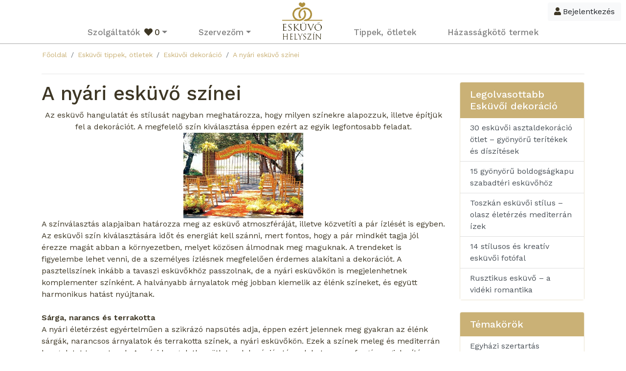

--- FILE ---
content_type: text/html; charset=utf-8
request_url: https://eskuvohelyszin.hu/a-nyari-eskuvo-szinei
body_size: 10694
content:
 <!DOCTYPE html>
<html lang="hu">
  <head>
    <base href="/" />
   	<title>A nyári esküvő színei</title>
    <meta name="format-detection" content="telephone=no">
    <meta name="viewport" content="width=device-width, height=device-height, initial-scale=1.0, maximum-scale=1.0, user-scalable=0">
    <meta http-equiv="X-UA-Compatible" content="IE=edge">
	<meta http-equiv="Content-type" content="text/html; charset=utf-8" />
	<meta http-equiv="Cache-control" content="public">
	<meta http-equiv="Content-language" content="hu" />
	<meta name="Description" content="A nyári esküvő színei, esküvő, esküvő helyszín, esküvő helyszínek, esküvői helyszín, esküvői helyszínek, esküvő szervezés, esküvő rendezés, esküvő terem, esküvői vacsora, esküvői fogadás" />
	<meta name="Keywords" content="esküvő, A nyári esküvő színei, esküvő helyszín, esküvő helyszínek, esküvői helyszín, esküvői helyszínek, esküvő szervezés, esküvő rendezés, esküvő terem, esküvői vacsora, esküvői fogadás, étterem, szállás, hotel, rendezvény, rendezvényszervezés, anyakönyvi hivatal, fotó, vidó, autó, limuzin, házasságkötő terem, rendezvényszervezés" />
	<meta name="Subject" content="esküvő, A nyári esküvő színei, esküvő helyszín, esküvő helyszínek, esküvői helyszín, esküvői helyszínek, esküvő szervezés, esküvő rendezés, esküvő terem, esküvői vacsora, esküvői fogadás, étterem, szállás, hotel, rendezvény, rendezvényszervezés, anyakönyvi hivatal, fotó, vidó, autó, limuzin, házasságkötő terem, rendezvényszervezés" />
	<meta name="Revisit-after" content="2 days" />
								<meta name="robots" content="INDEX,FOLLOW" />
				<meta name="distribution" content="Global">
	<meta name="resource-type" content="document">	
	<!--meta http-equiv="expires" content="0"-->	
	
	<link href="https://fonts.googleapis.com/css?family=Source+Sans+Pro:300|Work+Sans:300,400,500,600&display=swap" rel="stylesheet">
    <link rel="stylesheet" href="https://use.fontawesome.com/releases/v5.6.3/css/all.css" integrity="sha384-UHRtZLI+pbxtHCWp1t77Bi1L4ZtiqrqD80Kn4Z8NTSRyMA2Fd33n5dQ8lWUE00s/" crossorigin="anonymous">
    <!-- Required Fremwork -->
    <link rel="stylesheet" type="text/css" href="https://stackpath.bootstrapcdn.com/bootstrap/4.4.1/css/bootstrap.min.css" crossorigin="anonymous">

	<style>* { color: var(--text-color); }</style>	<link rel="stylesheet" type="text/css" href="themes/backend/assets/plugins/jquery-ui/jquery-ui.min.css">
	<link rel="stylesheet" type="text/css" href="include/css/common.css?t=20220601">	
<link rel="stylesheet" type="text/css" href="modules/planner/css/planner.css?t=20220601">	
<link rel="stylesheet" type="text/css" href="modules/news/css/news.css?t=20220601">	
		
	
	<script src="themes/backend/assets/plugins/popper/popper.min.js"></script>	
	<script src="themes/backend/assets/plugins/jquery/dist/jquery.min.js"></script>	
	<script src="https://stackpath.bootstrapcdn.com/bootstrap/4.4.1/js/bootstrap.min.js" crossorigin="anonymous"></script>	
	<script src="themes/backend/assets/plugins/jquery-ui/jquery-ui.min.js"></script>




<link rel="canonical" href="https://eskuvohelyszin.hu/a-nyari-eskuvo-szinei" />

	<meta property="og:url" content="https://eskuvohelyszin.hu/a-nyari-eskuvo-szinei" />
	<meta property="og:type" content="website" />
	<meta property="og:title" content="A nyári esküvő színei :: Esküvő, Esküvő helyszínek, Esküvői helyszín - Esküvőhelyszín.hu -- Az esküvői helyszínek honlapja!!" />
	<meta property="og:description" content="A nyári esküvő színei, esküvő, esküvő helyszín, esküvő helyszínek, esküvői helyszín, esküvői helyszínek, esküvő szervezés, esküvő rendezés, esküvő terem, esküvői vacsora, esküvői fogadás" />
	<meta property="og:site_name" content="Esküvő, Esküvő helyszínek, Esküvői helyszín - Esküvőhelyszín.hu -- Az esküvői helyszínek honlapja!!" />		
	<meta property="og:locale" content="hu_HU" />
	
	
	<meta name="twitter:card" content="summary">
	<meta name="twitter:site" content="Esküvő, Esküvő helyszínek, Esküvői helyszín - Esküvőhelyszín.hu -- Az esküvői helyszínek honlapja!!">
	<meta name="twitter:url" content="https://eskuvohelyszin.hu/a-nyari-eskuvo-szinei">
	<meta name="twitter:title" content="A nyári esküvő színei :: Esküvő, Esküvő helyszínek, Esküvői helyszín - Esküvőhelyszín.hu -- Az esküvői helyszínek honlapja!!">
	<meta name="twitter:description" content="A nyári esküvő színei, esküvő, esküvő helyszín, esküvő helyszínek, esküvői helyszín, esküvői helyszínek, esküvő szervezés, esküvő rendezés, esküvő terem, esküvői vacsora, esküvői fogadás">
	

	<meta name="dc.language" content="hu" />
	<meta name="dc.publisher" content="Esküvő, Esküvő helyszínek, Esküvői helyszín - Esküvőhelyszín.hu -- Az esküvői helyszínek honlapja!!" />
	<meta name="dc.title" content="A nyári esküvő színei :: Esküvő, Esküvő helyszínek, Esküvői helyszín - Esküvőhelyszín.hu -- Az esküvői helyszínek honlapja!!" />
	<meta name="dc.description" content="A nyári esküvő színei, esküvő, esküvő helyszín, esküvő helyszínek, esküvői helyszín, esküvői helyszínek, esküvő szervezés, esküvő rendezés, esküvő terem, esküvői vacsora, esküvői fogadás" />

	
				

	
	<link rel="stylesheet" type="text/css" href="themes/frontend/css/style.css?ver=1.9">
	<script src="themes/frontend/js/script.js?ver=1.1"></script>	

			
				<!-- google analytics -->
		<!-- script>
			  (function(i,s,o,g,r,a,m){i['GoogleAnalyticsObject']=r;i[r]=i[r]||function(){
			  (i[r].q=i[r].q||[]).push(arguments) },i[r].l=1*new Date();a=s.createElement(o),
			  m=s.getElementsByTagName(o)[0];a.async=1;a.src=g;m.parentNode.insertBefore(a,m)
			  })(window,document,'script','//www.google-analytics.com/analytics.js','ga');
			  ga('create', 'UA-3021329-1', 'auto');
			  ga('send', 'pageview');
			</script-->
		<!-- google analytics end --> 
				

		<!-- Global site tag (gtag.js) - Google Analytics -->
		<!-- 
		<script async src="https://www.googletagmanager.com/gtag/js?id=G-9QW1L4WX86"></script>
		<script>
		  window.dataLayer = window.dataLayer || [];
		  function gtag(){dataLayer.push(arguments);}
		  gtag('js', new Date());
		  gtag('config', 'G-9QW1L4WX86');
		</script>
	-->

	<!-- Start cookieyes banner --> <script id="cookieyes" type="text/javascript" src="https://cdn-cookieyes.com/client_data/2c6576977ddd6938d864b301/script.js"></script> <!-- End cookieyes banner -->
		
		<!-- Google Tag Manager -->
		<script>(function(w,d,s,l,i){w[l]=w[l]||[];w[l].push({'gtm.start':
		new Date().getTime(),event:'gtm.js'});var f=d.getElementsByTagName(s)[0],
		j=d.createElement(s),dl=l!='dataLayer'?'&l='+l:'';j.async=true;j.src=
		'https://www.googletagmanager.com/gtm.js?id='+i+dl;f.parentNode.insertBefore(j,f);
		})(window,document,'script','dataLayer','GTM-NMLRQ4P');</script>
		<!-- End Google Tag Manager -->
		

		<!-- Hotjar Tracking Code for https://eskuvohelyszin.hu -->
			<script>
			(function(h,o,t,j,a,r){
				h.hj=h.hj||function(){(h.hj.q=h.hj.q||[]).push(arguments)};
				h._hjSettings={hjid:3551196,hjsv:6};
				a=o.getElementsByTagName('head')[0];
				r=o.createElement('script');r.async=1;
				r.src=t+h._hjSettings.hjid+j+h._hjSettings.hjsv;
				a.appendChild(r);
			})(window,document,'https://static.hotjar.com/c/hotjar-','.js?sv=');
		</script>
					

				




  </head>
    <body class="sub">
	<nav class="navbar navbar-expand-md navbar-light fixed-top align-self-center">
		<button class="navbar-toggler" type="button" data-toggle="collapse" data-target="#navbarsExampleDefault" aria-controls="navbarsExampleDefault" aria-expanded="false" aria-label="Toggle navigation">
			<span class="navbar-toggler-icon"></span>
		</button>
				
				
							<div class="d-block d-md-none"><a href="javascript:void(0)" onClick="planner.showLayer(false,false,'.rightPageLayerDD-1');" title="Esküvőszervező">Szervezőm</a></div>
							<div class="d-block d-md-none navbar-brand mx-0"><a href="/" title="Esküvőhelyszín"></a></div>
		<div class="collapse navbar-collapse" id="navbarsExampleDefault">	
			<div class="d-none d-md-block my-2 my-lg-0 user-login" style="z-index: 2">
															<a href="#loginModal" title="Bejelentkezés" data-toggle="modal" class="loginModalBtn btn btn-light my-2 my-sm-0"><i class="fas fa-user mr-1"></i>Bejelentkezés</a>
						<a href="#loginModal" title="Bejelentkezés" data-toggle="modal" class="loginModalStorageBtn d-none btn btn-light text-left"></a>
							
							</div>		
								
				<ul class="navbar-nav mx-auto align-items-end">
				
										
				
					<!--li class="nav-item mx-md-4 dropdown dropdown-hover">
						<a class="nav-link dropdown-toggle text-center mobile-no-title" href="helyszinek" title="Helyszínek" id="dropdown04" aria-haspopup="true" aria-expanded="false">Helyszínek</a>
						<div class="dropdown-menu" aria-labelledby="dropdown04">
							<div class="row">
								<div class="col-12">
									<a class="dropdown-item text-ellipsis" href="helyszinek" title="Összes esküvői helyszín">- Összes -</a>
																																					<a class="dropdown-item text-ellipsis" href="helyszinek?tipus=panzio" title="Panzió">Panzió</a>
																													<a class="dropdown-item text-ellipsis" href="helyszinek?tipus=kulonleges" title="Különleges">Különleges</a>
																	
																													<a class="dropdown-item text-ellipsis" href="helyszinek?tipus=kastely" title="Kastély">Kastély</a>
																													<a class="dropdown-item text-ellipsis" href="helyszinek?tipus=hajo" title="Hajó">Hajó</a>
																	
																													<a class="dropdown-item text-ellipsis" href="helyszinek?tipus=egyeb" title="Egyéb">Egyéb</a>
																													<a class="dropdown-item text-ellipsis" href="helyszinek?tipus=rendezvenyterem" title="Rendezvényterem">Rendezvényterem</a>
																	
																													<a class="dropdown-item text-ellipsis" href="helyszinek?tipus=etterem" title="Étterem">Étterem</a>
																													<a class="dropdown-item text-ellipsis" href="helyszinek?tipus=hotel" title="Hotel">Hotel</a>
																	
																											</div>			
							</div>						
						</div>
					</li-->	

					<li class="nav-item mx-md-4 dropdown-max dropdown-hover">
						<a class="nav-link dropdown-toggle text-center mobile-no-title" href="szolgaltatok" title="Szolgáltatók" id="dropdown02" aria-haspopup="true" aria-expanded="false">Szolgáltatók<i class="fas fa-heart ml-2 mr-1"></i><span class="myFavouriteCount">0</span></a>
						<div class="dropdown-menu w-100 border-top-0" aria-labelledby="dropdown02">
							<div class="row">
								<div class="col-12">
									<strong class="d-inline-block px-4 py-3">Válassz szolgáltatói kategóriát</strong>
									<a class="d-inline-block ml-2 text-warning py-3" href="kedvenceim"><i class="fas fa-heart text-warning mr-1"></i>Kedvencek: <span class="myFavouriteCount text-warning">0</span></a>
								</div>
								<div class="col-12 col-lg-3">
																												<a class="dropdown-item text-ellipsis" href="helyszinek" title="Esküvőhelyszín">Esküvőhelyszín</a>
																													<a class="dropdown-item text-ellipsis" href="menyasszonyi-ruha" title="Menyasszonyi ruha">Menyasszonyi ruha</a>
																													<a class="dropdown-item text-ellipsis" href="volegeny-ruha" title="Vőlegény ruha">Vőlegény ruha</a>
																													<a class="dropdown-item text-ellipsis" href="eskuvoi-dekoracio" title="Esküvői dekoráció">Esküvői dekoráció</a>
																													<a class="dropdown-item text-ellipsis" href="eskuvoi-foto-eskuvoi-video" title="Esküvői fotós, videós">Esküvői fotós, videós</a>
																				</div>
										<div class="col-12 col-lg-3">									
																													<a class="dropdown-item text-ellipsis" href="dj-lemezlovas" title="DJ - lemezlovas">DJ - lemezlovas</a>
																													<a class="dropdown-item text-ellipsis" href="zenekar-elozene" title="Zenekar, élőzene">Zenekar, élőzene</a>
																													<a class="dropdown-item text-ellipsis" href="vofely-ceremoniamester" title="Vőfély, Ceremóniamester">Vőfély, Ceremóniamester</a>
																													<a class="dropdown-item text-ellipsis" href="eskuvoi-torta-sutemenyek" title="Esküvői torta, sütemények">Esküvői torta, sütemények</a>
																													<a class="dropdown-item text-ellipsis" href="eskuvoi-fodrasz-kozmetika-smink" title="Szépség (fodrász, kozmetika)">Szépség (fodrász, kozmetika)</a>
																				</div>
										<div class="col-12 col-lg-3">									
																													<a class="dropdown-item text-ellipsis" href="eskuvoi-meghivo" title="Esküvői meghívó (nyomdai szolgáltatások)">Esküvői meghívó (nyomdai szolgáltatások)</a>
																													<a class="dropdown-item text-ellipsis" href="menyasszonyi-jarmu" title="Menyasszonyi jármű">Menyasszonyi jármű</a>
																													<a class="dropdown-item text-ellipsis" href="kisbusz-sofor" title="Kisbusz, sofőr">Kisbusz, sofőr</a>
																													<a class="dropdown-item text-ellipsis" href="eskuvoi-tanc" title="Esküvői tánc">Esküvői tánc</a>
																													<a class="dropdown-item text-ellipsis" href="szertartasvezeto" title="Szertartásvezető">Szertartásvezető</a>
																				</div>
										<div class="col-12 col-lg-3">									
																													<a class="dropdown-item text-ellipsis" href="eskuvoszervezo" title="Esküvőszervező">Esküvőszervező</a>
																													<a class="dropdown-item text-ellipsis" href="eskuvoi-szolgaltatasok-egyeb" title="Egyéb esküvői szolgáltatások">Egyéb esküvői szolgáltatások</a>
																													<a class="dropdown-item text-ellipsis" href="naszut" title="Nászút">Nászút</a>
																											</div>			
							</div>						
						</div>
					</li>			
				
					<li class="nav-item mx-md-4 dropdown dropdown-hover">
						<a class="nav-link dropdown-toggle text-center" href="szervezo" title="Szervezőm" id="dropdown03" aria-haspopup="true" aria-expanded="false">Szervezőm</a>					
						<div class="dropdown-menu" aria-labelledby="dropdown03">
																					
								<a class="dropdown-item" href="szervezo" title="Az esküvőm">Esküvőm</a>
																						<a class="dropdown-item" href="szervezo/vendeglista" title="Vendéglistám">Vendég lista</a>
																
															<a class="dropdown-item" href="szervezo/weboldalam" title="Saját esküvői weboldalam">Weboldalam</a>
																
															<a class="dropdown-item" href="szervezo/teendoim?filter[status]=1" title="Teendők lista">Teendők</a>
																						<a class="dropdown-item" href="kedvenceim" title="Kedvenc szolgáltatók">Kedvenc szolgáltatók</a>
																						<a class="dropdown-item" href="szervezo/ultetesi-rend" title="Ültetés szervező">Ültetés szervező</a>
																						<a class="dropdown-item" href="szervezo/koltsegeim" title="Költségvetés">Költségvetés</a>
								
															<a class="dropdown-item" href="szervezo/uzenetek" title="Üzenetek">Üzenetek</a>
													</div>
					</li>
					<li class="nav-item navbar-brand mx-4 d-none d-md-inline-block"><a href="/" title="Esküvőhelyszín"></a></li>
					<li class="nav-item mx-md-4">
						<a class="nav-link text-center" href="tippek-otletek" title="Tippek, ötletek">Tippek, ötletek</a>
					</li>
					<li class="nav-item mx-md-4">
						<a class="nav-link text-center" href="hazassagkoto-terem" title="Házasságkötő termek">Házasságkötő termek</a>
					</li>
					
										<li class="d-block d-md-none nav-item"><a class="nav-link" href="users/profile" title="Fiókom">Fiókom</a></li>
				</ul>
					</div>
			</nav>
			
	
	<section id="mainContent" class="subPage">
		<a name="lapteteje"></a>
<div class="container">
	<div class="row"> 
		<nav aria-label="breadcrumb">
			<ol class="breadcrumb mb-0">
				<li class="breadcrumb-item"><a href="/" title="Főoldal">Főoldal</a></li>
															<li class="breadcrumb-item"><a href="tippek-otletek" title="Esküvői tippek, ötletek">Esküvői tippek, ötletek</a></li>
																				<li class="breadcrumb-item"><a href="eskuvoi-tippek-otletek/eskuvoi-dekoracio" title="Esküvői dekoráció ">Esküvői dekoráció </a></li>
													<li class="breadcrumb-item active" aria-current="page" title="A nyári esküvő színei"><a href="a-nyari-eskuvo-szinei" title="Esküvői dekoráció ">A nyári esküvő színei</a></li>
			</ol>
		</nav>				
		<div class="col-12">
			<hr>
		</div>	
	</div>	
	<div class="row">		
		<div class="col-12 col-md-9">
			<h1>A nyári esküvő színei</h1>
			<p style="text-align: center;">Az esküvő hangulatát és stílusát nagyban meghatározza, hogy milyen színekre alapozzuk, illetve építjük fel a dekorációt. A megfelelő szín kiválasztása éppen ezért az egyik legfontosabb feladat.</p>
<p style="text-align: center;"><img height="360" src="/uploads/userfiles/source/photos/Virag/A_nyari_eskuvok_szinei/terrakotta.jpg" style="BORDER-RIGHT: medium none !important; BORDER-TOP: medium none !important; MARGIN: 0px !important; BORDER-LEFT: medium none !important; WIDTH: 245px; BORDER-BOTTOM: medium none !important; HEIGHT: 175px;" width="360" /></p>			<html><body><p>A színválasztás alapjaiban határozza meg az esküvő atmoszféráját, illetve közvetíti a pár ízlését is egyben. Az esküvői szín kiválasztására időt és energiát kell szánni, mert fontos, hogy a pár mindkét tagja jól érezze magát abban a környezetben, melyet közösen álmodnak meg maguknak. A trendeket is figyelembe lehet venni, de a személyes ízlésnek megfelelően érdemes alakítani a dekorációt. A pasztellszínek inkább a tavaszi esküvőkhöz passzolnak, de a nyári esküvőkön is megjelenhetnek komplementer színként. A halványabb árnyalatok még jobban kiemelik az élénk színeket, és együtt harmonikus hatást nyújtanak.</p>
<p> </p>
<p><strong>Sárga, narancs és terrakotta</strong></p>
<p>A nyári életérzést egyértelműen a szikrázó napsütés adja, éppen ezért jelennek meg gyakran az élénk sárgák, narancsos árnyalatok és terrakotta színek, a nyári esküvőkön. Ezek a színek meleg és mediterrán hangulatot teremtenek. A nyári hangulathoz ötletes dekorációs téma lehet a napraforgó megjelenítése, mely egyben a nyarat és az életvidámságot is lejképezi.</p>
<p> </p>
<p style="TEXT-ALIGN: center;"><img src="/uploads/userfiles/source/photos/Virag/A_nyari_eskuvok_szinei/napraforgo.jpg" style="BORDER-RIGHT: medium none !important; BORDER-TOP: medium none !important; MARGIN: 0px !important; BORDER-LEFT: medium none !important; WIDTH: 175px; BORDER-BOTTOM: medium none !important; HEIGHT: 227px;" class="img-fluid"><img src="/uploads/userfiles/source/photos/Virag/A_nyari_eskuvok_szinei/terrakotta.jpg" style="BORDER-RIGHT: medium none !important; BORDER-TOP: medium none !important; MARGIN: 0px !important; BORDER-LEFT: medium none !important; WIDTH: 290px; BORDER-BOTTOM: medium none !important; HEIGHT: 229px;" class="img-fluid"></p>
<p> </p>
<p><strong>Tengerész kék</strong></p>
<p>A szín kiválasztásakor érdemes a nyári hangulatot megragadni: a kék eget, a napsütést, a tengerpartot, a virágokat. A tenger kékes-zöldes árnyalatai békét és nyugalmat árasztanak. A tenger színvilága egy kisssé álmodozó, nyugodt jelleget ad az eseményhez. Kísérletezz bátran! A tengerész mélykék világa is speciális hangulatot kölcsönöz a nagy napnak. Elegáns és tiszta érzetet kelt, pláne, ha fehérrel kombináljuk.</p>
<p> </p>
<p style="TEXT-ALIGN: center;"><img src="/uploads/userfiles/source/photos/Virag/A_nyari_eskuvok_szinei/kek.jpg" style="BORDER-RIGHT: medium none !important; BORDER-TOP: medium none !important; MARGIN: 0px !important; BORDER-LEFT: medium none !important; WIDTH: 414px; BORDER-BOTTOM: medium none !important; HEIGHT: 227px;" class="img-fluid"></p>
<p> </p>
<p><strong>A szerelem színei</strong></p>
<p>A vörös és a pink is közkedvelt színkombinációja a nyári esküvőknek, hiszen a szerelmet és a szenvedélyt közvetítik. Ezt a kombinációt a legszebben a rózsák jelképeznek a természetben. A két szín összes árnyalatát felhasználhatod, és dekorációs elemként nyugodtan használhatsz még hangulatvilágítást, sok-sok mécsest, szív alakú desszertet, virágszirmokat, hogy még jobban erősítsd a szerelem életérzését.</p>
<p> </p>
<p style="TEXT-ALIGN: center;"><img src="/uploads/userfiles/source/photos/Virag/A_nyari_eskuvok_szinei/voros_pink.jpg" style="BORDER-RIGHT: medium none !important; BORDER-TOP: medium none !important; MARGIN: 0px !important; BORDER-LEFT: medium none !important; WIDTH: 357px; BORDER-BOTTOM: medium none !important; HEIGHT: 258px;" class="img-fluid"></p>
<p style="TEXT-ALIGN: center;"> </p>
<p style="TEXT-ALIGN: center;"> </p>
<p>A nyári esküvői színek közül a legközkedveltebbek a mediterrán jellegű citromsárgák, narancsos színek és a terrakották, a vörös, pink kombinációk, illetve a tenger kékjei.</p></body></html>						
													<hr/>
				<h3>További cikkek a témában</h3>
				<hr/>
				<div class="row">
									<div class="overflow-hidden col-12 col-md-6 mb-5 border-bottom border-right">
						<div class="row">
							<div class="col-12">
																	<img src="uploads/news/758/leadimage/03-boldogsagkapu-kivikagito_-600x300x90.jpg" alt="Látványos esküvői fénydekorációk" class="d-block img-fluid img-thumbnail mb-3" />
																<a title="Látványos esküvői fénydekorációk" href="eskuvoi-fenydekoracio"><h2>Látványos esküvői fénydekorációk</h2></a>
								<p>Az esküvőhelyszíneket igazán meghitté lehet varázsolni néhány gyertya, lampion vagy fényfüzér elhelyezésével, vagyis a hangulatvilágítással.</p>							</div>
							<div class="col-12 my-2 text-right">
								<a class="btn btn-warning" title="Látványos esküvői fénydekorációk" href="eskuvoi-fenydekoracio">TOVÁBB OLVASOM<i class="ml-2 fas fa-arrow-right"></i></a> 												
							</div>
						</div>
					</div>				
									<div class="overflow-hidden col-12 col-md-6 mb-5 border-bottom border-right">
						<div class="row">
							<div class="col-12">
																	<img src="uploads/news/736/leadimage/12-kapu_-600x300x90.jpg" alt="15 gyönyörű boldogságkapu szabadtéri esküvőhöz" class="d-block img-fluid img-thumbnail mb-3" />
																<a title="15 gyönyörű boldogságkapu szabadtéri esküvőhöz" href="15-gyonyoru-boldogsagkapu-szabadteri-eskuvohoz"><h2>15 gyönyörű boldogságkapu szabadtéri esküvőhöz</h2></a>
								<p>A szabadtéri esküvő legszebb dekorációja a virágokkal díszített boltíves szertartáskapu, vagy boldogságkapu, ahol a szertartás zajlik.</p>							</div>
							<div class="col-12 my-2 text-right">
								<a class="btn btn-warning" title="15 gyönyörű boldogságkapu szabadtéri esküvőhöz" href="15-gyonyoru-boldogsagkapu-szabadteri-eskuvohoz">TOVÁBB OLVASOM<i class="ml-2 fas fa-arrow-right"></i></a> 												
							</div>
						</div>
					</div>				
									<div class="overflow-hidden col-12 col-md-6 mb-5 border-bottom border-right">
						<div class="row">
							<div class="col-12">
																	<img src="uploads/news/757/leadimage/02-hosszu_-600x300x90.jpg" alt="30 esküvői asztaldekoráció ötlet – gyönyörű terítékek és díszítések" class="d-block img-fluid img-thumbnail mb-3" />
																<a title="30 esküvői asztaldekoráció ötlet – gyönyörű terítékek és díszítések" href="eskuvoi-asztaldekoracio"><h2>30 esküvői asztaldekoráció ötlet – gyönyörű terítékek és díszítések</h2></a>
								<p>Az esküvői asztaldekoráció egy gyönyörű kompozíció, melyet az ünnepi étkészletek, díszes tányéralátétek, szalvéták és asztaldíszek együttese alkot.</p>							</div>
							<div class="col-12 my-2 text-right">
								<a class="btn btn-warning" title="30 esküvői asztaldekoráció ötlet – gyönyörű terítékek és díszítések" href="eskuvoi-asztaldekoracio">TOVÁBB OLVASOM<i class="ml-2 fas fa-arrow-right"></i></a> 												
							</div>
						</div>
					</div>				
									<div class="overflow-hidden col-12 col-md-6 mb-5 border-bottom border-right">
						<div class="row">
							<div class="col-12">
																	<img src="uploads/news/714/leadimage/ceremony-arch-wedding-arch-wedding-wedding-moment-decorations-decor-wedding-decorations-flowers-chairs-outdoor-ceremony-open-air-bouquets-flowers411847-6_-600x300x90.jpg" alt="Környezetbarát esküvő – a nagy napon is legyél környezettudatos" class="d-block img-fluid img-thumbnail mb-3" />
																<a title="Környezetbarát esküvő – a nagy napon is legyél környezettudatos" href="kornyezetbarat-eskuvo--a-nagy-napon-is-legyel-kornyezettudatos"><h2>Környezetbarát esküvő – a nagy napon is legyél környezettudatos</h2></a>
								<p>A környezettudatos szemlélet, a környezetünk védelme egyre több házasulandó pár számára fontos. Ennek része a környezetbarát esküvő megszervezése is. </p>							</div>
							<div class="col-12 my-2 text-right">
								<a class="btn btn-warning" title="Környezetbarát esküvő – a nagy napon is legyél környezettudatos" href="kornyezetbarat-eskuvo--a-nagy-napon-is-legyel-kornyezettudatos">TOVÁBB OLVASOM<i class="ml-2 fas fa-arrow-right"></i></a> 												
							</div>
						</div>
					</div>				
								</div>
				<div class="mb-3 text-center">
					<a href="eskuvoi-tippek-otletek/eskuvoi-dekoracio" title="Összes cikk a témában" class="btn btn-primary">Összes cikk a témában</a>
				</div>
			
						<hr/>
			<h3>További témák</h3>
			<hr/>
			<div class="row">
							<div class="col-12 col-md-6 mb-4 d-flex" style="flex-direction: column;">
					<a class="btn btn-block h-100 btn-outline-warning py-4 d-flex" title="Esküvőszervezés" href="eskuvoi-tippek-otletek/eskuvoszervezes"><h2 class="my-0 mx-auto align-self-center" style="font-size: 20px">Esküvőszervezés</h2></a> 					
				</div>			
							<div class="col-12 col-md-6 mb-4 d-flex" style="flex-direction: column;">
					<a class="btn btn-block h-100 btn-outline-warning py-4 d-flex" title="Esküvői ruha" href="eskuvoi-tippek-otletek/eskuvoi-ruha"><h2 class="my-0 mx-auto align-self-center" style="font-size: 20px">Esküvői ruha</h2></a> 					
				</div>			
							<div class="col-12 col-md-6 mb-4 d-flex" style="flex-direction: column;">
					<a class="btn btn-block h-100 btn-outline-warning py-4 d-flex" title="Egyházi szertartás" href="eskuvoi-tippek-otletek/egyhazi-szertartas"><h2 class="my-0 mx-auto align-self-center" style="font-size: 20px">Egyházi szertartás</h2></a> 					
				</div>			
							<div class="col-12 col-md-6 mb-4 d-flex" style="flex-direction: column;">
					<a class="btn btn-block h-100 btn-outline-warning py-4 d-flex" title="Esküvői meghívó" href="eskuvoi-tippek-otletek/eskuvoi-meghivok"><h2 class="my-0 mx-auto align-self-center" style="font-size: 20px">Esküvői meghívó</h2></a> 					
				</div>			
						</div>
			<div class="mb-3 text-center">
				<a href="tippek-otletek" title="Összes téma" class="btn btn-primary">Összes téma</a>
			</div>			
		</div>
		<div class="col-12 col-md-3">
									<div class="card mb-4">
				<div class="card-header bg-warning text-left"><h5 class="text-white mb-0">Legolvasottabb<br/>Esküvői dekoráció </h5></div>
				<div class="card-body px-0 py-0">
					<div class="list-group list-group-flush">	
													<a href="eskuvoi-asztaldekoracio" title="30 esküvői asztaldekoráció ötlet – gyönyörű terítékek és díszítések" class="list-group-item list-group-item-action py-2">30 esküvői asztaldekoráció ötlet – gyönyörű terítékek és díszítések</a>
													<a href="15-gyonyoru-boldogsagkapu-szabadteri-eskuvohoz" title="15 gyönyörű boldogságkapu szabadtéri esküvőhöz" class="list-group-item list-group-item-action py-2">15 gyönyörű boldogságkapu szabadtéri esküvőhöz</a>
													<a href="toszkan-eskuvoi-stilus" title="Toszkán esküvői stílus – olasz életérzés mediterrán ízek" class="list-group-item list-group-item-action py-2">Toszkán esküvői stílus – olasz életérzés mediterrán ízek</a>
													<a href="eskuvoi-fotofal-viragfal" title="14 stílusos és kreatív esküvői fotófal  " class="list-group-item list-group-item-action py-2">14 stílusos és kreatív esküvői fotófal  </a>
													<a href="rusztikus-eskuvo-a-videki-romantika" title="Rusztikus esküvő – a vidéki romantika" class="list-group-item list-group-item-action py-2">Rusztikus esküvő – a vidéki romantika</a>
								
					</div>					
				</div>
			</div>	
									<div class="card mb-4">
				<div class="card-header bg-warning text-left"><h5 class="text-white mb-0">Témakörök</h5></div>
				<div class="card-body px-0 py-0">
					<div class="list-group list-group-flush">	
													<a href="eskuvoi-tippek-otletek/egyhazi-szertartas" title="Egyházi szertartás" class="list-group-item list-group-item-action py-2">Egyházi szertartás</a>
													<a href="eskuvoi-tippek-otletek/magazin" title="Esküvő Magazin" class="list-group-item list-group-item-action py-2">Esküvő Magazin</a>
													<a href="eskuvoi-tippek-otletek/eskuvohelyszin-eskuvoi-fogadas" title="Esküvőhelyszín" class="list-group-item list-group-item-action py-2">Esküvőhelyszín</a>
													<a href="eskuvoi-tippek-otletek/eskuvoi-dekoracio" title="Esküvői dekoráció " class="list-group-item list-group-item-action py-2 active">Esküvői dekoráció </a>
													<a href="eskuvoi-tippek-otletek/eskuvoi-tippek-regi/eskuvoi-foto-es-video" title="Esküvői fotó és videó" class="list-group-item list-group-item-action py-2">Esküvői fotó és videó</a>
													<a href="eskuvoi-tippek-otletek/eskuvoi-meghivok" title="Esküvői meghívó" class="list-group-item list-group-item-action py-2">Esküvői meghívó</a>
													<a href="eskuvoi-tippek-otletek/eskuvoi-ruha" title="Esküvői ruha" class="list-group-item list-group-item-action py-2">Esküvői ruha</a>
													<a href="eskuvoi-tippek-otletek/eskuvoszervezes" title="Esküvőszervezés" class="list-group-item list-group-item-action py-2">Esküvőszervezés</a>
													<a href="eskuvoi-tippek-otletek/legeny-es-leanybucsuk" title="Legény-és Leánybúcsúk" class="list-group-item list-group-item-action py-2">Legény-és Leánybúcsúk</a>
													<a href="eskuvoi-tippek-otletek/nasznep-vendegek" title="Násznép, vendégek" class="list-group-item list-group-item-action py-2">Násznép, vendégek</a>
													<a href="eskuvoi-tippek-otletek/polgari-szertartas-hazassagkotes" title="Polgári szertartás - házasságkötés" class="list-group-item list-group-item-action py-2">Polgári szertartás - házasságkötés</a>
													<a href="eskuvoi-tippek-otletek/szepseg-egeszseg" title="Szépség, egészség" class="list-group-item list-group-item-action py-2">Szépség, egészség</a>
													<a href="eskuvoi-tippek-otletek/szokasok-hagyomany" title="Szokások, hagyomány" class="list-group-item list-group-item-action py-2">Szokások, hagyomány</a>
											</div>				
				</div>
			</div>
			<div class="d-none d-md-block">
						
					<div class="mb-4">
													<div class="mb-4 px-2 text-center">
								<a href="helyszinek/siofok/egy-csipet-nadas" title="Egy Csipet Nádas"><img src="uploads/provider/2158/images/img2273_-300x300x80.jpg" alt="Egy Csipet Nádas" class="img-fluid" /></a>
								<a href="helyszinek/siofok/egy-csipet-nadas" title="Egy Csipet Nádas" style="word-break: break-word;"><h5>Egy Csipet Nádas</a>
							</div>
													<div class="mb-4 px-2 text-center">
								<a href="helyszinek/budapest/seybold-garab-pince" title="Seybold-Garab Pince"><img src="uploads/provider/1903/images/esk_kep_-300x300x80.jpg" alt="Seybold-Garab Pince" class="img-fluid" /></a>
								<a href="helyszinek/budapest/seybold-garab-pince" title="Seybold-Garab Pince" style="word-break: break-word;"><h5>Seybold-Garab Pince</a>
							</div>
													<div class="mb-4 px-2 text-center">
								<a href="helyszinek/budapest/lagymanyosi-rendezvenyterem" title="Lágymányosi Rendezvényterem"><img src="uploads/provider/2805/images/lagymanyosi-rendezvenyterem-9_-300x300x80.jpg" alt="Lágymányosi Rendezvényterem" class="img-fluid" /></a>
								<a href="helyszinek/budapest/lagymanyosi-rendezvenyterem" title="Lágymányosi Rendezvényterem" style="word-break: break-word;"><h5>Lágymányosi Rendezvényterem</a>
							</div>
													<div class="mb-4 px-2 text-center">
								<a href="helyszinek/naszaly/balogh-esterhazy-kastely" title="Balogh-Esterházy-Kastély"><img src="uploads/provider/2231/images/20190420_083008_-300x300x80.jpg" alt="Balogh-Esterházy-Kastély" class="img-fluid" /></a>
								<a href="helyszinek/naszaly/balogh-esterhazy-kastely" title="Balogh-Esterházy-Kastély" style="word-break: break-word;"><h5>Balogh-Esterházy-Kastély</a>
							</div>
													<div class="mb-4 px-2 text-center">
								<a href="helyszinek/sumeg/kisfaludy-vendeghaz" title="Kisfaludy Vendégház"><img src="uploads/provider/3828/images/img-0001_-300x300x80.jpg" alt="Kisfaludy Vendégház" class="img-fluid" /></a>
								<a href="helyszinek/sumeg/kisfaludy-vendeghaz" title="Kisfaludy Vendégház" style="word-break: break-word;"><h5>Kisfaludy Vendégház</a>
							</div>
											</div>		
							
			</div>
			<div class="d-block d-md-none">
						
					<div class="mb-4">
													<div class="mb-4 px-2 text-center">
								<a href="helyszinek/siofok/egy-csipet-nadas" title="Egy Csipet Nádas"><img src="uploads/provider/2158/images/img2273_-300x300x80.jpg" alt="Egy Csipet Nádas" class="img-fluid" /></a>
								<a href="helyszinek/siofok/egy-csipet-nadas" title="Egy Csipet Nádas" style="word-break: break-word;"><h5>Egy Csipet Nádas</a>
							</div>
													<div class="mb-4 px-2 text-center">
								<a href="helyszinek/budapest/seybold-garab-pince" title="Seybold-Garab Pince"><img src="uploads/provider/1903/images/esk_kep_-300x300x80.jpg" alt="Seybold-Garab Pince" class="img-fluid" /></a>
								<a href="helyszinek/budapest/seybold-garab-pince" title="Seybold-Garab Pince" style="word-break: break-word;"><h5>Seybold-Garab Pince</a>
							</div>
													<div class="mb-4 px-2 text-center">
								<a href="helyszinek/budapest/lagymanyosi-rendezvenyterem" title="Lágymányosi Rendezvényterem"><img src="uploads/provider/2805/images/lagymanyosi-rendezvenyterem-9_-300x300x80.jpg" alt="Lágymányosi Rendezvényterem" class="img-fluid" /></a>
								<a href="helyszinek/budapest/lagymanyosi-rendezvenyterem" title="Lágymányosi Rendezvényterem" style="word-break: break-word;"><h5>Lágymányosi Rendezvényterem</a>
							</div>
													<div class="mb-4 px-2 text-center">
								<a href="helyszinek/naszaly/balogh-esterhazy-kastely" title="Balogh-Esterházy-Kastély"><img src="uploads/provider/2231/images/20190420_083008_-300x300x80.jpg" alt="Balogh-Esterházy-Kastély" class="img-fluid" /></a>
								<a href="helyszinek/naszaly/balogh-esterhazy-kastely" title="Balogh-Esterházy-Kastély" style="word-break: break-word;"><h5>Balogh-Esterházy-Kastély</a>
							</div>
													<div class="mb-4 px-2 text-center">
								<a href="helyszinek/sumeg/kisfaludy-vendeghaz" title="Kisfaludy Vendégház"><img src="uploads/provider/3828/images/img-0001_-300x300x80.jpg" alt="Kisfaludy Vendégház" class="img-fluid" /></a>
								<a href="helyszinek/sumeg/kisfaludy-vendeghaz" title="Kisfaludy Vendégház" style="word-break: break-word;"><h5>Kisfaludy Vendégház</a>
							</div>
											</div>		
							
			</div>		
			
		</div>		
	</div>	
</div>	
<style>
	.btn-outline-warning:hover > * {
		color: white;
	}
</style>

<script>
$(document).ready(function() {
	if ($(".autojump").length > 0) {
		$('a[href*="#"]').each(function() {
			$(this).addClass("jump");
		});
		autojump();
	}

	if ($(window).width() < 768) {
		var i = 0;
		$("table").each(function() {
							makeBSCols(this);	
						i++;
		});
		
	}
});
	
function makeBSCols_LISTA(table){
    var html = ["<div class='container'>"];
    // var html = [""];
    $(table).find('tr').each(function(){
        var $td = $(this).find('td').length ? $(this).find('td') : $(this).find('th');
        if($td.length > 12) return false;
        var cls = Math.floor(12/$td.length);
        if(cls!==(12/$td.length)) return false;
        html.push("<div class='row'>");
        $td.each(function(){
			var style = $(this).attr("style");			
            html.push('<div class="col-'+cls+'"'+((style !== undefined) ? ' style="'+style+'"' : '')+'>'+$(this).html()+'</div>');
        });
        html.push('</div>');
    });
    html.push('</div>');
    $(table).replaceWith(html.join(''));
}	
		
function makeBSCols(table){
    var html = ["<div class='container'>"];
    // var html = [""];
    $(table).find('tr').each(function(){
        var $td = $(this).find('td').length ? $(this).find('td') : $(this).find('th');
        if($td.length > 12) return false;
        var cls = Math.floor(12/$td.length);
        if(cls!==(12/$td.length)) return false;
        html.push("<div class='row'>");
        $td.each(function(){
			var style = $(this).attr("style");			
            html.push('<div class="col-sm-'+cls+'"'+((style !== undefined) ? ' style="'+style+'"' : '')+'>'+$(this).html()+'</div>');
        });
        html.push('</div>');
    });
    html.push('</div>');
    $(table).replaceWith(html.join(''));
}	
	
</script>	</section>

	
	<div class="footers">
			
		<footer class="footer1 bg-table">
			<div class="container">
				<div class="row">
					<div class="col-12 text-center">
													<a href="helyszinek" title="Esküvői helyszínek">Esküvői helyszínek</a>
											
						
						<a href="planner" title="Esküvő-szervezői oldalak">Esküvő-szervezői oldalak</a>
						<a href="adatvedelmi-tajekoztato" title="Adatvédelmi tájékozatató">Adatvédelmi tájékozatató</a>	
						<a href="impresszum" title="Impresszum">Impresszum</a>	
						<a href="mediaajanlat" title="mediaajanlat">Médiaajánlat</a>
						<a href="szolgaltato-bejelentkezes" title="Szolgáltatóknak">Szolgáltatóknak</a>
					</div>
				</div>
			</div>
		</footer>	
				<footer class="footer2">
			<div class="row">
			
				<div class="col-12 mt-2 text-right">
					<small>eskuvohelyszin.hu | Minden jog fenntartva! &#xA9; 2026 | <a href="sitemap" title="sitemap">sitemap</a></small>
				</div>			
			</div>
		</footer>	
	</div>

	<script src="include/js/jquery.isloading.js?t=1768657947"></script>
<script src="include/js/common.js?t=1768657947"></script>
<script src="modules/planner/js/planner.js?t=1768657947"></script>
<script src="modules/login/js/login.js?t=1768657947"></script>
<script src="modules/login/js/registration.js?t=1768657947"></script>
	
	<div class="rightPageLayerToFullPage"></div>
<div class="rightPageLayer rightPageLayer1"></div>

<div id="myModal" class="modal fade" tabindex="-1" role="dialog" aria-labelledby="myModalLabel" aria-hidden="true" style="z-index: 1051;">
  <div class="modal-dialog modal-dialog-scrollable modal-lg">
    <div class="modal-content">
      <div class="modal-header">
        <h5 class="modal-title" id="ModalLabel"></h5>
        <button type="button" class="close" data-dismiss="modal" aria-label="Close"><span aria-hidden="true">&times;</span></button>
      </div>
	  <div class="modal-body"></div>
	  <div class="modal-footer">
        <button type="button" class="btn btn-secondary closeButton" data-dismiss="modal">Bezár</button>
        <button type="button" class="btn btn-primary saveButton" onClick="common.saveModalData(this);">Mehet</button>
      </div>
    </div>
  </div>
</div>

<div id="loginModal" class="modal fade" tabindex="-1" role="dialog" aria-labelledby="myModalLabel" aria-hidden="true">
  <div class="modal-dialog modal-lg modal-dialog-scrollable">
    <div class="modal-content" style="overflow: hidden">
      <div class="modal-header">
        <h5 class="modal-title" id="ModalLabel">Bejelentkezés</h5>
        <button type="button" class="close" data-dismiss="modal" aria-label="Close"><span aria-hidden="true">&times;</span></button>
      </div>
	  <div class="modal-body whole">
		<ul class="nav nav-tabs" id="loginmodalTabs" role="tablist">
			<li class="nav-item" role="presentation">
				<a class="nav-link active" id="loginmodal-login-tab" data-toggle="tab" href="#loginmodal-login" role="tab" aria-controls="loginmodal-login" aria-selected="true">Bejelentkezés</a>
			</li>
			<li class="nav-item" role="presentation">
				<a onClick="loadRegistration(this)" class="nav-link" id="loginmodal-reg-tab" data-toggle="tab" href="#loginmodal-reg" role="tab" aria-controls="loginmodal-reg" aria-selected="false">Regisztráció</a>
			</li>
		</ul>
		<div class="tab-content" id="loginmodalTabContent">
			<div class="tab-pane fade show active pt-2" id="loginmodal-login" role="tabpanel" aria-labelledby="home-tab">	  
				<form action="content/show/login.php?redirect=a-nyari-eskuvo-szinei" method="post">
					<div class="form-group">
						<div class="autologin_data mb-3"></div>
						<input class="form-control" placeholder="E-mail cím" name="username_or_email" type="text" required autofocus>				
					</div>
					<div class="form-group">
						<input class="form-control" placeholder="Jelszó" name="password" type="password" value="" required>
					</div>
					<div class="text-center my-3">
						<button type="submit" name="submitButton" value="1" class="btn btn-primary submitButton">Bejelentkezés</button>
					</div>
					<div class="text-center my-3">
																	
					</div>			
					<div class="form-group text-center">
						<a href="javascript:void(0)" onClick="common.openModal(this,'content/show/lostpassword.php',true);" class="btn btn-sm btn-outline-warning">Elfelejtette a jelszavát? Kattintson ide!</a>
					</div>	
					<!--input type="submit" class="submitButton" value="submitButton" value="Mentés" style="display: none"/-->
				</form>	  
				<hr class="my-3" />
				<div class="row">
					<div class="col-12 text-center">
						<h2 class="mt-0">Nincs még hozzáférésed?</h2>
					</div>
					<div class="col-12 text-center">
						<a href="javascript:void(0)" onClick="$('#loginmodal-reg-tab').trigger('click');" title="Új Regisztráció" class="btn btn-warning p-3">
							<div class="row">
								<div class="col-12 col-md-3 text-center text-md-right">
									<i class="fas fa-lg fa-user"></i>
								</div>
								<div class="col-12 col-md-9">
									<strong>Regisztráció</strong>
								</div>
							</div>		
						</a>
					</div>
					<div class="col-12 text-center mt-4">
						<a href="szolgaltato-bejelentkezes" class=""><small>Szolgáltatói belépés</small></a>
					</div>			
				</div>
			</div>
			<div class="tab-pane fade" id="loginmodal-reg" role="tabpanel" aria-labelledby="profile-tab">
				Pillanat...			</div>
		</div> 
	  </div>
    </div>
  </div>
</div>
<script>
	function loadRegistration(src) {
		if ($("#loginmodal-reg").attr("data-loaded") != "true") {
			$.ajax({
				url: 'login/registration',
				dataType: 'json',
				success: function(answer) {
					$("#loginmodal-reg").attr("data-loaded","true").html(answer.html);
					common.init();
				}
			});
		}
	}
	var user = localStorage.getItem("user");
	if (user != null) {
		user = JSON.parse(user);
		if ($('.autologin_data').length > 0) {
			$('.autologin_data').parent().find('[name="username_or_email"]').val(user.email)/*.prop("readonly",true)*/;
			// $('.autologin_data').parent().find('[name="username"]').val(user.username).hide();
			// $('.autologin_data').parent().find('[name="email"]').val(user.email).hide();
			// $('.autologin_data').html("Üdvözlünk újra itt, <strong>"+user.name+"</strong>! <a href='javascript:void(0)' onClick='clearLoginStorage(this);' class='float-right btn btn-sm btn-warning'>Nem én vagyok!</a>").show();
			$('.autologin_data').html("Üdvözlünk újra itt, <strong>"+user.name+"</strong>!").show();
			if ($('.loginModalStorageBtn').length > 0) {
				$('.loginModalBtn').hide();
				$('.loginModalStorageBtn').html('<i class="fas fa-user mr-2"></i><span class="login-welcome">Helló, <strong>'+user.name+'</strong>!</span>').removeClass("d-none");
			}
		}
	}
	function clearLoginStorage(src) {
		localStorage.clear();
		$('[name="username_or_email"]').val("").show()/*.prop("readonly",false)*/;
		// $('[name="username"]').val("").show();
		// $('[name="email"]').val("").show();
		$('.autologin_data').html("").hide();
		if ($('.loginModalStorageBtn').length > 0) {
			$('.loginModalBtn').show();
			$('.loginModalStorageBtn').html('').addClass("d-none");
		}
	}	
</script>


<!--div id="loginProviderModal" class="modal fade" tabindex="-1" role="dialog" aria-labelledby="myModalLabel" aria-hidden="true">
  <div class="modal-dialog modal-lg">
    <div class="modal-content" style="overflow: hidden">
      <div class="modal-header">
        <h5 class="modal-title" id="ModalLabel">Szolgáltatói bejelentkezés</h5>
        <button type="button" class="close" data-dismiss="modal" aria-label="Close"><span aria-hidden="true">&times;</span></button>
      </div>
	  <div class="modal-body whole">
		<form action="content/show/login.php?redirect=a-nyari-eskuvo-szinei" method="post">
			<div class="form-group">
				<div class="autologin_data mb-3"></div>
				<input class="form-control" placeholder="E-mail cím" name="username_or_email" type="text" required autofocus>				
			</div>
			<div class="form-group">
				<input class="form-control" placeholder="Jelszó" name="password" type="password" value="" required>
			</div>
			<div class="text-center my-3">
				<button type="button" class="btn btn-primary saveButton" onClick="common.saveModalData(this);">Bejelentkezés</button>
			</div>
			<div class="text-center my-3">
													
			</div>			
			<div class="form-group text-center">
				<a href="javascript:void(0)" onClick="common.openModal(this,'content/show/lostpassword.php',true);" class="btn btn-sm btn-outline-warning">Elfelejtette a jelszavát? Kattintson ide!</a>
			</div>	
			<input type="submit" class="submitButton" value="submitButton" value="Mentés" style="display: none"/>
		</form>	  
		<hr class="my-3" />
		<div class="row">
			<div class="col-12 text-center">
				<h2 class="mt-0">Szeretnél szolgáltatóként regisztrálni?</h2>
			</div>
			<div class="col-12 text-center">
				<a href="szolgaltato/regisztracio" title="Szolgáltatói regisztráció" class="btn btn-warning p-3">
					<div class="row">
						<div class="col-12 col-md-2 text-center">
							<i class="fas fa-3x fa-briefcase"></i>
						</div>
						<div class="col-12 col-md-10">
							<strong>Szolgáltatóként</strong><br/>szeretnék regisztrálni!
						</div>
					</div>		
				</a>
			</div>
		</div>
	  </div>
    </div>
  </div>
</div-->

		
	<script>if ($(window).width() > 767) { var hide = false; $('.dropdown-hover').hover(function() { $(this).find('.dropdown-menu').stop(true, true).show(); }, function() { $(this).find('.dropdown-menu').stop(true, true).hide();}); }</script>
	<script>function footerFixBottom() { var wh = $(window).outerHeight(); var fh = $(".footers").outerHeight(); var fp = $(".footers").offset().top; if (fp < (wh-fh)) { $(".footers").addClass("fixed-bottom").css("bottom","0px"); $("#mainContent").css("padding-bottom","140px"); } else { $(".footers").removeClass("fixed-bottom");  $("#mainContent").css("padding-bottom","0px");  }} footerFixBottom(); $(window).resize(footerFixBottom);</script>

	  </body>  
</html>


--- FILE ---
content_type: text/css
request_url: https://eskuvohelyszin.hu/include/css/common.css?t=20220601
body_size: 675
content:
.bootbox { z-index: 1052; }
.sortable-placeholder {
	border: 1px dotted black;
	margin: 0 1em 1em 0;
	height: 50px;
}

.isloading-wrapper.isloading-right {
  margin-left: 10px;
}
.isloading-overlay {
  position: relative;
  text-align: center;
}
.isloading-overlay .isloading-wrapper {
  background: #FFFFFF;
  -webkit-border-radius: 7px;
  -webkit-background-clip: padding-box;
  -moz-border-radius: 7px;
  -moz-background-clip: padding;
  border-radius: 7px;
  background-clip: padding-box;
  display: inline-block;
  margin: 0 auto;
  padding: 10px 20px;
  top: 10%;
  z-index: 9000;
}

.custom-file-label { width: 100%; }
.custom-control-label { width: 100%; }

.progress-wrp {
  display: none;
  border: 1px solid #0099CC;
  padding: 1px;
  position: relative;
  height: 30px;
  border-radius: 3px;
  margin: 10px;
  text-align: left;
  background: #fff;
  box-shadow: inset 1px 3px 6px rgba(0, 0, 0, 0.12);
}
.progress-wrp.progress-wrp-mini {
	height: 20px;
	margin: 0px; 
}

.progress-wrp .progress-bar {
  height: 100%;
  border-radius: 3px;
  background-color: #67ff65;
  width: 0;
  box-shadow: inset 1px 1px 10px rgba(0, 0, 0, 0.11);
}

.progress-wrp .status {
  top: 3px;
  left: 50%;
  position: absolute;
  display: inline-block;
  color: #000000;
}
.progress-wrp.progress-wrp-mini .status {
	font-size: 11px;
}

.card-header p { margin-bottom: 0; }
.sticky-offset { top: 60px; }
/* .bootstrap-select .dropdown-menu li a span.text { margin-left: 10px; } */
.dropdown-item { padding: .25rem 1.5rem !important; }

.btn-group-xs > .btn, .btn-xs {
  padding  : .25rem .4rem;
  font-size  : .875rem;
  line-height  : .5;
  border-radius : .2rem;
}

.bootstrap-select .btn.dropdown-toggle {
	box-shadow: none;
	-webkit-box-shadow: none;
	border: 1px solid #ced4da;
	text-transform: inherit;
	background: none;
}

.input-group-text { padding: .310rem .75rem; }
.vresize {resize: vertical;}
.alert-sm { padding: 5px 5px 5px 10px; }
.sidebar-menu .treeview-menu > li { position: relative; }
.sidebar-menu li a.sidebar-menu-plus { position: absolute; top: 11px; right: 5px; padding: 0px 0px 2px 7px; }
.sidebar-menu-mini-bg { background: #FFF; width: 180px; }

--- FILE ---
content_type: text/css
request_url: https://eskuvohelyszin.hu/modules/planner/css/planner.css?t=20220601
body_size: 655
content:
.dashboard-summary a > div {
	color: #8c8c8c;
	letter-spacing: normal;
	word-spacing: normal;
}
.dashboard-summary a > div > strong {
	font-size: 20px;
}

.weddingBg {
	position: relative;
	background: #efefef;
	margin: 0 auto;
	margin-top: 0;
	margin-bottom: 60px;
	height: 350px;
}
.weddingBg .container {
	background: #fff;
	position: absolute;
	left: 50%;
	top: 50%;
	transform: translate(-50%,-50%);
	margin-top: 40px;	
}
.weddingBg h2 {
	font-size: 32px !important;
	line-height: 40px;
	font-weight: 300;
}
.weddingBg .color-grey {
	color: #8c8c8c;
}

.weddingMenu {
	border-bottom: 1px solid #eaeaea;
}

.weddingMenu li a {
	border-bottom: 3px solid var(--white);
	color: var(--text-color);
}

.weddingMenu li a i {
	color: var(--button-bg);
}

.weddingMenu li.active a {
	border-bottom: 3px solid var(--button-bg);
}

.sleepDays {
	font-size: 14px;
}

.rings {
	width: 40px;
	height: auto;
}

html, body {
    height: 100%;
} 

.bootbox {
	z-index: 1100;
}

.rightPageLayerToFullPage {
	position: fixed;
	top: 0;
	left: 0;
	width: 100%;
	height: 100%;
	z-index: 1044;
	display: none;
	background: rgba(0,0,0,.4);
}
.rightPageLayer {
    width: 600px;
    background: #fff;
    margin: 0;
    border: 0px solid #000;
    transition: all 0.25s;
	z-index: 1035;	
	position: fixed;
	top: 0;
	height: 100%;
	opacity: 1;
	right: -600px;
	z-index: 1045;
	overflow-x: hidden;
	overflow-y: auto;
	padding-bottom: 10px;
}
.rightPageLayer.show {
	right: 0px;
}
.toast-message {
	width: 300px;
	bottom: 0px;
	right: 150px;	
}

@media only screen and (max-width:767px){
	h2 {
		font-size: 18px !important;
	}
	h4 {
		font-size: 15px !important;
	}
	.weddingBg {
		height: 100%;
	}
	.weddingBg .container {
		margin: 0;
		left: auto;
		top: auto;
		position: relative;
		transform: none;
	}
	.rightPageLayer {
		width: 300px;
		right: -300px;
	}
	.toast-message {
		width: 150px;
		bottom: 0px;
		right: 75px;
	}
}

.traits .list-group-item a:hover {
	color: var(--warning-bg) !important;
}

.traits .list-group-item.active {
	border-left: 4px solid var(--warning-bg) !important;
	background: none;
	border-color: rgba(0,0,0,.125);
	color: inherit;
}
.traits .list-group-item.active a {
	color: var(--warning-bg) !important;
}
.traits .list-group-item.inactive a {
	color: #b5b5b5 !important;
}

.traits .list-group-item a {
	padding-left: 5px;
}

.traits .list-group-item.active-item {
	background-color: var(--warning-bg) !important;
}
.traits .list-group-item.active-item a.active {
	color: #FFF !important;
	font-weight: normal !important;
}

--- FILE ---
content_type: text/css
request_url: https://eskuvohelyszin.hu/modules/news/css/news.css?t=20220601
body_size: -124
content:
.list-group-item.active {
	background-color: var(--warning-bg) !important;
    border-color: var(--warning-bg) !important;
}

--- FILE ---
content_type: text/css
request_url: https://eskuvohelyszin.hu/themes/frontend/css/style.css?ver=1.9
body_size: 3059
content:
.grecaptcha-badge { visibility: hidden; }

:root {
  --button-bg: #b0913f;
  --button-bg-hover: #7e6522;
  --table-bg: #ebe3cf;
  --text-color: #3d3624;
  --warning-bg: #cab176;
}

* {
	font-family: 'Work Sans', sans-serif;
}
a {
	text-decoration: none !important;
	color: var(--text-color);
}
p {
	margin-bottom: 0;
}

.outline-0 {
	outline: 0 !important;
}
.max-one-line {
    overflow: hidden;
    text-overflow: ellipsis;
    display: -webkit-box;
    -webkit-line-clamp: 1;
    -webkit-box-orient: vertical;	
}
.max-three-line {
    overflow: hidden;
    text-overflow: ellipsis;
    display: -webkit-box;
    -webkit-line-clamp: 3;
    -webkit-box-orient: vertical;	
}
.max-four-line {
    overflow: hidden;
    text-overflow: ellipsis;
    display: -webkit-box;
    -webkit-line-clamp: 4;
    -webkit-box-orient: vertical;	
}

.text-black {
	color: #000;
}

.overflow-hidden {
	overflow: hidden;
}

.text-ellipsis {
	text-overflow: ellipsis;
    overflow: hidden;
    width: 100% !important;
}

.rightPageLayer .dropdown-item {
	white-space: normal !important;
}

.add-dropdown-down{
	position: relative;
	display: inline-block;
}
.add-dropdown-down::before{
	position: absolute;
	font-family: "Font Awesome 5 Free";
	font-weight: 900;
	line-height: 1;
	content: "\f078";
	top: 16px;
	right: 6px;
}

.has-search .form-control-feedback {
    position: absolute;
    z-index: 2;
    display: block;
    width: 2.375rem;
    height: 2.375rem;
    line-height: 2.0rem;
    text-align: center;
    pointer-events: none;
    color: #aaa;
}

.has-search .form-control {
    padding-left: 2.375rem;
}

.fixed-bottom {
	bottom: 20px;
}

.btn-outline-warning {
	border-color: var(--warning-bg) !important;
	color: var(--text-color) !important;
}

.btn-warning, .btn-outline-warning:hover, .bg-warning {
	border-color: var(--warning-bg) !important;
	background-color: var(--warning-bg) !important;
	color: var(--white) !important;
}

.btn-outline-warning:hover span {
	color: var(--white) !important;
}

.btn-link {
	color: var(--warning-bg) !important;
}


.bg-table {
	background-color: var(--table-bg);
}

.text-warning {
	color: var(--warning-bg) !important;
}

.border-orange {
	border-color: var(--button-bg) !important;
}

.no-padding {
	padding: 0 !important;
}

.btn-primary, .btn-primary.active, .btn-primary:active, .btn-primary:visited, .btn-outline-primary:hover {
	background-color: var(--button-bg) !important;
	border-color: var(--button-bg) !important;
	color: #fff;
	padding: 8px 42px;
	padding: 8px 42px;
	margin: 0px 3px;
	border: 0;
	outline: 0;
	font-weight: 400;
	text-transform: uppercase;	
	position: relative;
	text-decoration: none !important;
	display: inline-block;
}

.btn-primary:before {
    position: absolute;
    content: "";
    border: 1px solid #fff;
    width: calc(100% - 8px);
    /* height: 32px; */
    height: calc(100% - 8px);
    top: 4px;
    left: 4px;
}

.btn-primary:hover {
	background: var(--button-bg-hover) !important;
	color: #fff !important;
}


.filter-before-loader:before {
	display: none !important;
}
.filter-before-loader:after {
	font-family: "Font Awesome 5 Free" !important; 
	font-weight: 900 !important; 
	content: "\f110" !important;
	animation: fa-spin 2s infinite linear;
	text-rendering: auto;
	line-height: 1;
	font-variant: normal;
	font-style: normal;
	border: 0;
}


.btn-outline-primary, .btn-outline-primary:active, .btn-outline-primary:visited {
	outline: 1px solid var(--button-bg);
	background: transparent !important;
	color: var(--text-color) !important;
	padding: 8px 42px;
	margin: 0px 3px;	
	border: 0 !important;
	font-weight: 400;
	text-transform: uppercase;	
	position: relative;
	text-decoration: none !important;
	display: inline-block;	
	box-shadow: none !important;
}

.swiper-button-next, .swiper-button-prev {
	color: var(--warning-bg) !important;
}
.swiper-pagination-bullet-active {
	background: var(--warning-bg) !important;
}


/*
body {
	padding-top: 90px;
}
body.sub {
	padding-top: 100px;
}
*/

.intro {
    position: absolute;
    top: 50%;
    z-index: 99;
    text-align: center;
    margin: 0 auto;
    left: 50%;
	transform: translate(-50%, -50%);
}
.intro > p > a:hover {
	text-decoration: underline !important;
}

h2 {
	font-size: 26px;
	text-transform: uppercase;
	margin: 20px 0px 15px;
	color: var(--button-bg);
}

h3, .likeh3 {
	background: url('../images/h3-heart.png') no-repeat 50% 100%;
	font-size: 22px;
	text-transform: uppercase;
	text-align: center;
	margin: 20px 0px 15px;
	padding: 0px 0px 20px 0px;
	
}

.normalh {
	background: none;
	text-align: left;
	margin: 0;
	padding: 0;
	margin-top: 15px;
}

.image2bg {
    background-repeat: no-repeat;
	background-position: top center;
	background-size: cover;
    height: 200px;
    width: 100%;
}

.image2bg.coverauto {
	background-size: auto !important;
	background-position: top center !important;
}



.card {
	border-color: var(--table-bg);
}

.page-item.active .page-link {
	background-color: var(--button-bg);
	border-color: var(--button-bg);
}

.page-link, .page-link:hover {
	color: var(--text-color);
}




/* Top menü */
nav.navbar {
	border-bottom: 1px solid darkgray;
	background: #FFF;
	height: 90px;
	padding-top: 5px;
	transition: all 0.2s;
}
nav.navbar-opacity {
	opacity: 0.85;	
	box-shadow: 0px 0px 10px grey;	
}
nav.navbar-mini {
	height: 50px;
	opacity: 1;
}

.navbar-brand > a {
	display: block;
	background: url('../images/logo-top.png') no-repeat top center;
	width: 98px;
	height: 82px;
}
nav.navbar-mini .navbar-brand > a { 
	height: 41px;
}

nav.navbar-mini .provider-site-title h4 {
	display: inline-block;
	margin-right: 15px;
}

nav.navbar li:not(.navbar-brand) > * {
	color: #222;
	letter-spacing: .2px;
	font-size: 17px;
	font-weight: 500;
	text-transform: none;
	border-bottom: 2px solid #FFF;
}
nav.navbar li:not(.navbar-brand) > a:hover {
	color: var(--button-bg);
	border-bottom: 2px solid var(--button-bg);
}

/* nav.navbar .dropdown-max .dropdown-menu { */
nav.navbar .dropdown-menu {
	border-bottom: 1px solid silver;
	margin-top: -1px;
	border-top: 1px solid silver !important;
}

.dropdown-max .dropdown-item {
	width: fit-content;
}

.user-login {
	position: absolute;
    right: 10px;
    top: 5px;
	text-align: right;
}


/* Láblécek */
footer.footer1 .row > div  > a {
	display: inline-block;
	position: relative;
	color: var(--warning-bg);
	padding: 10px 15px;
	margin: 15px 0px;
}



footer.footer2 {
	background: #c5ad6f;
	padding: 15px;
}
footer.footer2 * {
	color: #FFF;	
}


/* FŐOLDAL  */
.homepage-slider {
	overflow: unset !important;
}

.main-type-list > div > a {
	display: block;
	text-align: center;
	min-height: 216px;
	vertical-align: top;
	background-repeat: no-repeat;
	background-position: bottom;
	font-size: 16px;
	text-transform: uppercase;
	padding: 24px;
	color: var(--text-color);
	text-decoration: none !important;
	border: 1px solid var(--button-bg);
	font-weight: 500;
	line-height: 1.2;
	margin-bottom: 30px;
}

.main-type-list > div > a > h2 {
	font-size: 16px;
	text-transform: uppercase;
	color: var(--text-color);
	font-weight: 500;
	line-height: 1.2;
	margin: 0;
	padding: 0;
}

.intro-dd a > span {
    display: inline-block;
    float: right;
    color: darkgray;
    font-size: 12px;	
}



/* Kiemelt helyszínek */
.highlight-slider .swiper-container {
	width: 95%;
}

.highlight-slider .swiper-slide {
	height: auto;
}

.highlight-slider .swiper-button-next, .highlight-slider .swiper-button-prev {
	width: auto;
	color: var(--text-color);
	outline: 0;
}

.highlight-slider2 .swiper-container {
	width: 95%;
}

.highlight-slider h5, .highlight-slider2 h5 {
	overflow: hidden;
   text-overflow: ellipsis;
   display: -webkit-box;
   -webkit-line-clamp: 2;
           line-clamp: 2; 
   -webkit-box-orient: vertical;
}

.highlight-slider2 .swiper-slide {
	height: auto;
}

.highlight-slider2 .swiper-button-next, .highlight-slider .swiper-button-prev {
	width: auto;
	color: var(--text-color);
	outline: 0;
}


/* Listázó */

#traits .card {
	border: 0;
}

#traits .dropdown-toggle {
	text-overflow: ellipsis;
	white-space: nowrap;
	overflow: hidden;	
	position: relative;
}

#traits .dropdown-toggle::after { 
	/*float: right; 
	margin-top: 10px; */
	position: absolute;
	right: 7px;
	top: 16px;
}

#traits label i { 
	font-size: 13px;
	position: absolute;
    right: 0;
    top: 0;	
}

.trait-name-search .dropdown-item {
    white-space: nowrap;
    text-overflow: ellipsis;
    overflow: hidden;	
	cursor: pointer;
}

.trait-name-search .dropdown-item i {
	display: block;
	text-align: right;
    font-style: normal;
    font-size: 14px;
}

.trait-name-search .dropdown-item span {
	display: block;
	color: darkgrey;
	font-size: 13px;
}

.dropdown-item.active, .dropdown-item:active, .dropdown-item:hover {
	background-color: var(--warning-bg);
}


.trait-name-search .dropdown-item:active span,
.trait-name-search .dropdown-item.active span,
.trait-name-search .dropdown-item:hover span {
	color: #fff;
}

.provider .card {
	border: 0;
}

/* .provider .card-header:hover { */
	/* transition: transform .3s; */
	/* transform: translate3d(0,-2px,0) scale3d(1.1,1.1,1.1); */
/* } */

.provider .card-header .imagelink {
	display: block;
	width: 100%;
	height: 85%;
}

.provider .card-body > .row {
	height: 80px;
}

.provider .card-body > .row .provider-name {
	text-overflow: ellipsis;
	white-space: nowrap;
	overflow: hidden;
	font-size: 18px;
	line-height: 28px;
	font-weight: 600;
	display: block;
}

.provider button {
	background: none;
	border: 0;
}

.provider-minidesc {
	font-size: 13px;
	height: 100px;
	overflow: hidden;
	text-overflow: ellipsis;	
}

.provider-place {
	font-size: 14px;
	color: #8c8c8c;
}

.add-fav, .remove-fav {
	font-size: 24px;
}


/* Belső nézet */
.breadcrumb {
	background: none;
}
.breadcrumb * {
	font-size: 14px;
	color: var(--warning-bg) !important;
}


/* Termek */
.table-terem th, .table-terem td {
	border: 0 !important;
}

.table-terem thead tr:nth-child(1) th {
	font-weight: 600;
}

.table-terem thead tr:nth-child(2) td {
	font-size: 13px;	
}
.table-terem tbody tr:nth-of-type(odd) {
	background-color: var(--white);
}	
.table-terem tbody tr:nth-of-type(even) {
	background-color: var(--table-bg);
}


/* Alulra ragadó box */
.sticky-bottom {
	position: fixed;
	bottom: 0px;
    width: 100%;
    z-index: 99;
    left: 0;
    opacity: .7;
    padding: 20px 0px;
    /* background: var(--warning-bg) !important; */
}
.sticky-bottom:hover {
	opacity: 1;	
}

.provider-sticky {
	top: 50px;	
}

@media (min-width: 1600px) {

}

@media (min-width: 768px) and (max-width: 1366px) {
	.navbar-mini .loginModalStorageBtn {
		position: absolute;
		left: -25px;
		width: 200px;
		text-overflow: ellipsis;
		overflow: hidden;
		height: 36px;
		transition: 0.5s;
	}
	.navbar-mini .loginModalStorageBtn:hover {
		left: -200px;
	}
}

.navbar-mini .user-login span:not(.login-welcome) {
    max-width: 200px;
    overflow: hidden;
    display: inline-block;
    vertical-align: top;	
}

@media (min-width: 768px) and (max-width: 1600px) {
	.navbar-mini .user-login span:not(.login-welcome) {
		display: none;
	}
}

@media (min-width: 1200px) { /* xl */

}

@media (min-width: 992px) { /* lg */
	.border-lg-left {
		border-left: 1px solid;
	}
}


@media (min-width: 768px) { /* md */
	.main-type-list > div > a:hover {
		border: 1px solid var(--button-bg-hover);
	}
	footer.footer1 .row > div > a:not(:last-child):after {
		position: absolute;
		content: "|";
		top: 10px;
		right: 0px;	
	}	
	.btn-primary-lg:before {
		height: 40px;
	}
	body {
		padding-top: 90px;
	}	
	
}

@media (max-width: 767px) { /* md */
	.main-type-list > div > a {
		padding: 16px;
	}
	.main-type-list > div > a > h2 {
		font-size: 16px !important;
	}
	.navbar-brand > a {
		background: url('../images/logo-top_s.png') no-repeat top center;		
		height: 39px;
	}
	body {
		margin-top: 65px;
	}
	body.sub {
		margin-top: 65px;
	}	
	.user-login span:not(.login-welcome) {
		max-width: 200px;
		overflow: hidden;
		display: inline-block;
		vertical-align: top;	
	}
	.intro { 
		width: 90%;
	}
	nav.navbar {
		height: auto;
		padding-top: .5rem;		
	}
	nav.navbar-mini {
		height: 70px;
	}	
	#navbarsExampleDefault .align-items-end {
		align-items: center !important;
	}
	.user-login {
		position: relative;
		right: 0;
		top: 0;
		text-align: center;
	}	
	.dropdown-menu {
		max-height: 350px;
		overflow-y: auto;
		overflow-x: hidden;
		width: 300px !important;
	}
	footer.footer1 .row > div  > a {
		margin: 0px 5px
	}
	.provider-sticky {
		top: 65px;	
	}
		
}

@media (max-width: 576px) { /* sm */

}

@media (min-width: 576px) { /* xs */

}




--- FILE ---
content_type: text/javascript
request_url: https://eskuvohelyszin.hu/include/js/common.js?t=1768657947
body_size: 4060
content:
$(document).ready(function() {
	common.init();
	
	$(".side-toogle").click(function() {
		if ($("#dataTables-pager").length > 0) $('#dataTables-pager').DataTable().columns.adjust().responsive.recalc();			
		if ($("#dataTables").length > 0) $('#dataTables').DataTable().columns.adjust().responsive.recalc();			
	});
	
	if (window.location.hash != "") {
		$(window.location.hash+"-link").tab('show');
	}
	
	var url = document.URL;
	var hash = url.substring(url.indexOf('#'));
	$(".nav-tabs").find("a").each(function(key, val) {
	  if (hash == $(val).attr('href')) {
		$(val).click();
	  }
	  $(val).click(function(ky, vl) {
		location.hash = $(this).attr('href');
	  });
	});	
	
	autojump();	
});

var common = {

	init: function() {
		// if ($('.selectpicker').length > 0) $('.selectpicker').selectpicker();
		this.ckeditor();
		this.doSubmit();
		this.loadFieldEvents();
		
		
		
		if ($('.datepicker').length > 0) {
			$('.datepicker').bootstrapMaterialDatePicker({
				lang: 'hu',
				time: false,
				weekStart: 1,
				cancelText: 'Mégsem',
				okText: 'OK',
				clearText: 'Bezár',
				nowText: 'Ma',
				format: 'YYYY-MM-DD'
			});
		}
		if ($('.datetimepicker').length > 0) {
			$('.datetimepicker').bootstrapMaterialDatePicker({
				lang: 'hu',
				time: true,
				weekStart: 1,
				cancelText: 'Mégsem',
				okText: 'OK',
				clearText: 'Bezár',
				nowText: 'Ma',			
				format: 'YYYY-MM-DD HH:mm'
			});
		}
		
	},
	ckeditor: function() {
		if (typeof bck_ckeditor == 'function') bck_ckeditor();
	},		
	
	submitValue: '',
	changeSubmit: function(src,make) {
		common.submitValue = $(src).attr("name");
		if (make == 1) $(src).closest("form").trigger("submit");
	},
	
	showLoader: function() {
		$.isLoading({ 'text': "Pillanat...", 'class': 'fas fa-sync-alt fa-spin' });	
	},
	
	hideLoader: function() {
		$.isLoading( "hide" );
	},
	
	fileloader: new Array(),
	doSubmit: function() {
		$("form").each(function() {
			var $form = $(this);
			if ($form.find("input[name='_action']").length < 1) {
				if ($form.attr("method") != "get") {
					$form
					.append("<input type='hidden' name='_action' />")
					.submit(function() {		
						// $(this).find("[type='submit']").attr("disabled",true).addClass("disabled");
						var submitValue = common.submitValue;
						if (submitValue == "") submitValue = $(this).find("[type='submit']").attr('name');
						$form.find("input[name='_action']").val(submitValue);		
					}).end();
				}
				$form.submit(function(event) {
					$.isLoading({ 'text': "Pillanat...", 'class': 'fas fa-sync-alt fa-spin' });	
					if ($.isFunction(window.startCounter)) startCounter();
					
					if ($(this).hasClass("noAjax") == false) {
						
						var posturl = window.location.href;
						var timeout = 59000;
						
						if ($(this).attr("data-timeout") !== undefined) timeout = $(this).attr("data-timeout");
						if ($(this).attr("action") != "") posturl = $(this).attr("action");
						
						var formData = new FormData($form[0]);
						if ($(this).hasClass("ck")) {
							var ckeditorData = "";
							var valtozo = "";
							var obj = CKEDITOR.instances;
							for (var key in obj) {
								valtozo = obj[key];
								formData.set($("#"+valtozo.name).attr("name"), valtozo.getData());
							}
						}						
									
						
						common.fileloader = new Array();
						var es, e, pair;
						for (es = formData.entries(); !(e = es.next()).done && (pair = e.value);) {
							if ($("[name='"+pair[0]+"']").attr("type") == "file" && $("[name='"+pair[0]+"']").val() != "") {
								common.fileloader.push(($("[name='"+pair[0]+"']")));
							}
							else if ($("[name='"+pair[0]+"']").attr("type") == "file" && $("[name='"+pair[0]+"']").val() == "") {
								formData.delete(pair[0]);
							}
						}						
					
						
						// for (var pair of formData.entries()) {
							// if ($("[name='"+pair[0]+"']").attr("type") == "file" && $("[name='"+pair[0]+"']").val() != "") {
								// common.fileloader.push(($("[name='"+pair[0]+"']")));
							// }
						// }
						
						$.ajax({
							url: posturl,
							type: 'POST',
							data: formData,
							dataType: 'json',
							timeout: timeout,
							async: true,
							cache: false,
							contentType: false,
							processData: false,
							xhr: function () {
								var myXhr = $.ajaxSettings.xhr();								
								if (common.fileloader.length > 0) {
									if (myXhr.upload) {
										myXhr.upload.addEventListener('progress', common.progressHandling, false);
									}
								}
								return myXhr;
							},	
							success: function(answer, status, xhr, dataType) {
								$form.find("[type='submit']").attr("disabled",false).removeClass("disabled");
								if (status != "success") {
									console.log(answer);
									console.log(status);
									console.log(xhr);
									console.log(dataType);
								
									$.ajax({
										url: 'settings/saveError',
										type: 'POST',
										data: 'url='+posturl+'&status='+status+'&answer='+JSON.stringify(answer)
									});
									
									common.showModal('Hiba / Error','<div class="alert alert-danger">Az ajax kérés hibára futott... Bővebb infóért nézze meg a console.log -ot.</div>',"submitBtn");
									$.isLoading( "hide" );
									return false;									
								}
								if (answer.callback !== undefined) {
									$.globalEval(answer.callback);
									$.isLoading( "hide" );
								}
								if (answer.message !== undefined) {
									if (answer.hide === undefined) answer.hide = "";
									common.showModal(answer.title,answer.message,answer.hide,undefined,answer.modalsize);
									$.isLoading( "hide" );
								}
								if (answer.reload !== undefined) {
									window.location.reload();
									window.close();	
								}
								if (answer.onlyreload !== undefined) {
									window.location.reload();
								}
								if (answer.url !== undefined) {
									window.location = answer.url;
								}
								
								return false;									
							},
							error: function(x, t, m) {
								$form.find("[type='submit']").attr("disabled",false).removeClass("disabled");
								var url = this.url;
								var data = this.data;
								var type = this.type;
								var dataType = this.dataType;
								ajaxSetup.sendError(url,data,type,dataType,x,t,m);									
								if (t === "timeout") {
									common.showModal('Hiba / Error','<div class="alert alert-danger">Timeout! A szkript időtullépés miatt leállt! Kérem, próbálja újra!</div>',"submitBtn");
									$.isLoading( "hide" );
									return false;						
								}
								else {
									console.log(x);
									console.log(t);
									console.log(m);
									common.showModal('Hiba / Error','<div class="alert alert-danger">Az ajax kérés hibára futott... Bővebb infóért nézze meg a console.log -ot.</div>',"submitBtn");
									$.isLoading( "hide" );
									return false;		
								}
							}
						});	
						event.preventDefault();
						return false;
					}
					return true;
				});
			}
		});		
	},
	progressHandling: function (event) {
		var percent = 0;
		var position = event.loaded || event.position;
		var total = event.total;
		$.each(common.fileloader, function(k,v) {
			var progress_bar_id = ".progress-wrp-"+$(this).attr("id");
			$(progress_bar_id).show();
			if (event.lengthComputable) {
				percent = Math.ceil(position / total * 100);
			}
			$(progress_bar_id + " .progress-bar").css("width", +percent + "%");
			$(progress_bar_id + " .status").text(percent + "%");
		});
	},
	
	/* Fájl feltöltéskor fájl nevek kiolvasása */
	getFilesName: function(src) {
		var names = [];
		for (var i = 0; i < $(src).get(0).files.length; ++i) {
			names.push($(src).get(0).files[i].name);
		}
		return names;
	},
	/* A kiolvasás után, 2 -nél több esetben globális szöveg kiírása */
	getFilesNameFormatted: function(src) {
		var names = common.getFilesName(src);
		if (names.length > 2) return names.length+' file';
		else return names.join(', ');		
	},	

	showModal: function(title,message,hide,modalId,size) {
		if (modalId == undefined) modalId = "#myModal";
		$(modalId).find(".modal-title").html(title);
		$(modalId).find(".modal-body").html(message);
		if (hide !== undefined && hide == "footer") $(modalId).find(".modal-footer").hide();
		else $(modalId).find(".modal-footer").show();
		if (hide !== undefined && hide == "submitBtn") $(modalId).find(".saveButton").hide();
		else $(modalId).find(".saveButton").show();
		
		if (size == "xl") $(modalId).find(".modal-dialog").removeClass("modal-lg").addClass("modal-xl");
		else if (size == "xs") $(modalId).find(".modal-dialog").removeClass("modal-lg").removeClass("modal-xl");
		else $(modalId).find(".modal-dialog").removeClass("modal-xl").addClass("modal-lg");
		$(modalId).modal('show');
	},		
	setCloseModal: function(modalId,callback) {
		if (modalId == undefined || modalId == null) modalId = "#myModal";
		$(modalId).on('hidden.bs.modal', function(event) {
			$.globalEval(callback);
			common.unsetCloseModal(modalId);
		});
	},
	unsetCloseModal: function(modalId) {
		if (modalId == undefined || modalId == null) modalId = "#myModal";
		$(modalId).off('hidden.bs.modal');
	},
	hideModal: function(modalId) {
		if (modalId == undefined) modalId = "#myModal";
		$(modalId).modal('hide');
	},
	openModal: function(src,url,loader,post,modalId) {
		if (modalId == undefined) modalId = "#myModal";
		if (loader !== undefined) $.isLoading({ 'text': "Pillanat...", 'class': 'fas fa-sync-alt fa-spin' });

		
		var type = 'GET'; var data = "";
		if (post !== undefined && post != "") {
			type = 'POST';
			data = 'data='+post;
		}
		$.ajax({
			url: url,
			type: type,
			data: data,
			dataType: 'json',
			timeout: 16000,
			success: function(answer, status, xhr, dataType) {
				if (answer.callback !== undefined) {
					$.globalEval(answer.callback);
				}
				if (answer.html !== undefined) {
					common.showModal(answer.title,answer.html,answer.hide,modalId,answer.modalsize);
				}
				else if (answer.message !== undefined) {
					common.showModal(answer.title,answer.message,answer.hide,modalId,answer.modalsize);
				}				
				common.init();
				
				if (loader !== undefined) $.isLoading( "hide" );
			},
			error: function(x, t, m) {
				if (loader !== undefined) $.isLoading( "hide" );
				var url = this.url;
				var data = this.data;
				var type = this.type;
				var dataType = this.dataType;
				ajaxSetup.sendError(url,data,type,dataType,x,t,m);					
				if (t === "timeout") {
					alert("Timeout! A szkript időtullépés miatt leállt! Kérem, próbálja újra!");
					return false;						
				}
				else {
					console.log(x);
					console.log(t);
					console.log(m);
					common.showModal('Hiba / Error','Az ajax kérés hibára futott... Bővebb infóért nézze meg a console.log -ot.','submitBtn');
					return false;		
				}
			}
		});
	},
	saveModalData: function(src) {
		$(src).closest(".modal").find(".modal-body .submitButton").trigger("click");
	},
	number_format: function(number, decimals, dec_point, thousands_sep) {
		number = (number + '').replace(/[^0-9+\-Ee.]/g, '');
		var n = !isFinite(+number) ? 0 : +number,
			prec = !isFinite(+decimals) ? 0 : Math.abs(decimals),
			sep = (typeof thousands_sep === 'undefined') ? ' ' : thousands_sep,
			dec = (typeof dec_point === 'undefined') ? '.' : dec_point,
			s = '',
			toFixedFix = function (n, prec) {
				var k = Math.pow(10, prec);
				return '' + Math.round(n * k) / k;
			};
		s = (prec ? toFixedFix(n, prec) : '' + Math.round(n)).split('.');
		if (s[0].length > 3) {
			s[0] = s[0].replace(/\B(?=(?:\d{3})+(?!\d))/g, sep);
		}
		if ((s[1] || '').length < prec) {
			s[1] = s[1] || '';
			s[1] += new Array(prec - s[1].length + 1).join('0');
		}
		return s.join(dec);
	},
	loadFieldEvents: function() {
		$(".load-ready:not(.load-ready-loaded)").each(function() {
			$(this).trigger("change");
		});
	}
};


function deleteConfirm(src,callback,url) {
	bootbox.confirm({
		message: $(src).attr("data-delete_message"),
		buttons: {
			confirm: {
				label: '<i class="fa fa-check" autofocus></i> Törlés',
				className: 'btn-danger'
			},
			cancel: {
				label: '<i class="fa fa-times"></i> Mégsem',
				className: 'btn-default'
			}
		},
		callback: function (result) {
			if (result == true) {
				if (callback !== undefined) {
					if (callback == "modal") common.openModal(src,url,true);
					else $.globalEval(callback);
				}
				else {
					window.location = $(src).attr("href");
				}
			}
		}
	});	
	return false;
}



function jump2(to, ms, div, topminus) {
	if (ms == undefined) ms = 600;
	if (div == undefined) div = 'html, body';
	if (topminus == undefined) topminus = 0;
	if (div != 'html, body') $(div).animate({ scrollTop: $(to).position().top - parseFloat(topminus) }, ms);
	else $(div).animate({ scrollTop: $(to).offset().top - parseFloat(topminus) }, ms);
}


var setupBeforeunloadStatus = false;
function setupBeforeunload(form) {
	if (setupBeforeunloadStatus == false) {
		$(form).find("input,textarea,select").change(function() {
			setupBeforeunloadStatus = true;
			$(window).on('beforeunload', function(){
				return true;
			});			
		});
	}
	$(form).on("submit",function() {
		$(window).off('beforeunload');
	});
}

var iAmAdmin = false;
var ajaxSetup = {
	init: function() {
		$.ajaxSetup({
			error: function (x, settings, error) {
				if (settings != "abort") {
					var url = this.url;
					var data = this.data;
					var type = this.type;
					var dataType = this.dataType;
					ajaxSetup.sendError(url,data,type,dataType,x,settings,error);
					if (iAmAdmin == true) common.showModal('Hiba','Hiba történt a kérés közben! Kérlek próbáld újra!','submitBtn');
				}
			}
		});		
	},
	sendError: function(url, data, type, dataType, x, settings, error) {
		if ($.isArray(data)) data = JSON.stringify(data);
		$.ajax({
			url: '/ajaxerror.php',
			type: 'POST',
			data: 'url='+url+'&type='+type+'&dataType='+dataType+'&data='+data+'&httpstatus='+x.status+'&response='+x.responseText+'&errortype='+settings+'&error='+error,
			error: function() {}
		});		
	}
};

function jump(to, ms, div) {
	if (ms == undefined) ms = 600;
	if (div == undefined) div = 'html, body';
	// $(div).animate({ scrollTop: $(to).offset().top }, 600);
	$(div).animate({ scrollTop: $('[name="'+to.replace("#","")+'"]').offset().top - 80 }, 600);
}


function autojump() {
	$(".jump").click(function(e) {
		e.preventDefault();
		jump($(this).attr("href"));
		return false;
	});	
}

$(function () {
	ajaxSetup.init();
});


--- FILE ---
content_type: text/javascript
request_url: https://eskuvohelyszin.hu/modules/login/js/registration.js?t=1768657947
body_size: -56
content:
var registration = {
	checkEmailCheck: false,
	
	setChecker: function(mode) {
		registration.checkEmailCheck = mode;
	},
	
	checkEmail: function(src) {
		if (registration.checkEmailCheck == true) {
			// common.openModal(src,'login/checkEmail?email='+$(src).val());
		}
	}
};

--- FILE ---
content_type: text/javascript
request_url: https://eskuvohelyszin.hu/themes/frontend/js/script.js?ver=1.1
body_size: 1306
content:
$(window).on("scroll",function() {
	if ($(window).width() > 768) {
		if ($(this).scrollTop() >= 100) {
			if (!$("nav.navbar").hasClass("navbar-mini")) $("nav.navbar").addClass("navbar-mini");
		}
		else {
			$("nav.navbar").removeClass("navbar-mini");
		}
	}
	stickyBottom();
});


$(document).ready(function() {
	makeMobilMenu(true);
	stickyBottom();
		
	$('#myModal').on('hidden.bs.modal', function() {
		if ($('.modal.show').length > 0) {
			$('body').addClass('modal-open');
		}
	});	
	
});





/* sticky-bottom-init nél automatikusan alulra tapadó box */
function stickyBottom() {
	
	if ($(".sticky-bottom").length === 0) {
		var c = $(".sticky-bottom-init").clone();
		c.addClass("sticky-bottom").appendTo("body");
		var h = $(".sticky-bottom").html();
		$(".sticky-bottom").html('<div class="container">'+h+'</div>');
	}
	
	var scrollHeight = $(document).height();
	var scrollPosition = $(window).height() + $(window).scrollTop();	
	//console.log((scrollHeight - scrollPosition) / scrollHeight);
	if ((scrollHeight - scrollPosition) / scrollHeight <= 0.02) $(".sticky-bottom").addClass("d-none");
	else $(".sticky-bottom").removeClass("d-none");
}


/* Automatikus mobilmenü készítés mobilon */
function makeMobilMenu(first) {
	if ($(window).width() < 768) {
		if (first == true) $('<style>.dropdown-toggle.dropdown-toggle-mobile:after{display: none;transform: rotate(-90deg);}</style>').appendTo('head');
		$(".dropdown-toggle:not(.mobile-nomenu):not(.mobilemenu-success)").each(function(i,v) {
			var t = $(this);
			t.addClass("mobilemenu-success");
			
			if (t.prev(".dropdown-toggle-mobile").length < 1) {
				// a dropdown tartalmát kitesszük layerbe			
				if ($(".rightPageLayerDD-"+i).length == 0) $("body").append('<div class="rightPageLayer rightPageLayerDD-'+i+'"></div>')			
					
				if (t.attr("data-toggle") == "dropdown" || t.attr("data-toggle") == undefined || t.attr("data-toggle") == "undefined") {		
					// másoljuk, hogy legyen egy mobil gomb belőle
					var m = t.clone();
					m.insertBefore(t);
					m.addClass("d-block d-md-none dropdown-toggle-mobile");			
					m.removeAttr("data-toggle");
					m.attr("id",t.attr("id")+"-mobile");
					m.attr("href","javascript:void(0)");
					m.attr("onClick","planner.showLayer(false,false,'.rightPageLayerDD-"+i+"');");
				
					var d = $(this).parent().find(".dropdown-menu");					
					$(".rightPageLayerDD-"+i).html('<div class="row"><div class="col-12"><button onClick="planner.hideLayer();" class="d-block btn btn-sm btn-secondary ml-auto mr-2 mt-1">Bezár</button>'+(t.hasClass("mobile-no-title") ? '' : '<strong class="d-block px-4 py-3">'+t.text()+'</strong>')+'</div><div class="col-12">'+d.html()+'</div></div>');				
					
					// eredetire rátesszük, hogy csak md felett lásson
					t.addClass("d-none d-md-block").removeClass("d-inline-block");										
				}
				else if (t.attr("data-toggle") == "collapse") {
					
					// másoljuk, hogy legyen egy mobil gomb belőle
					var m = t;
					m.addClass("dropdown-toggle-mobile");			
					m.removeAttr("data-toggle");
					m.attr("href","javascript:void(0)");
					m.attr("onClick","planner.showLayer(false,false,'.rightPageLayerDD-"+i+"');");				
					
					if (t.attr("data-target") != undefined) var d = $(t.attr("data-target"));				
					else var d = $(t.attr("href"));
					
					// $(".rightPageLayerDD-"+i).html('<div class="row traits"><div class="col-12"><button onClick="planner.hideLayer();" class="d-block btn btn-sm btn-secondary ml-auto mr-2 mt-1">Bezár</button>'+(t.hasClass("mobile-no-title") ? '' : '<strong class="d-block px-4 py-3">'+t.text()+'</strong>')+'</div><div class="col-12">'+d.html()+'</div></div>');								
					$(".rightPageLayerDD-"+i).html('<div class="traits"><div class="row"><div class="col-12"><button onClick="planner.hideLayer();" class="d-block btn btn-sm btn-secondary ml-auto mr-2 mt-1">Bezár</button>'+(t.hasClass("mobile-no-title") ? '' : '<strong class="d-block px-4 py-3">'+t.text()+'</strong>')+'</div></div>'+d.html()+'</div>');								
					
				
					// eredetire rátesszük, hogy csak md felett lásson
					t.addClass("d-none d-md-block");					
				}
				else if (t.attr("data-toggle") == "input-menu" || t.attr("data-toggle") == "input-menu-with-input") {

					var d = $(this).parent().find(".dropdown-menu");
					d.css("display","none !important");
					
					if (t.attr("data-toggle") == "input-menu-with-input") {
						var c = t.clone(true);
						$(".rightPageLayerDD-"+i).html('<div class="row"><div class="col-12"><button onClick="planner.hideLayer();" class="d-block btn btn-sm btn-secondary ml-auto mr-2 mt-1">Bezár</button>'+(t.hasClass("mobile-no-title") ? '' : '<strong class="d-block px-4 py-3">'+t.attr("placeholder")+'</strong>')+'</div><div class="col-12 appendToDiv"><div class="px-2"></div>'+d.html()+'</div></div>');
						$(".rightPageLayerDD-"+i).find(".appendToDiv div:eq(0)").prepend(c);
					}
					else $(".rightPageLayerDD-"+i).html('<div class="row"><div class="col-12"><button onClick="planner.hideLayer();" class="d-block btn btn-sm btn-secondary ml-auto mr-2 mt-1">Bezár</button>'+(t.hasClass("mobile-no-title") ? '' : '<strong class="d-block px-4 py-3">'+t.attr("placeholder")+'</strong>')+'</div><div class="col-12">'+d.html()+'</div></div>');					
					$(".rightPageLayerDD-"+i).find('[href^="#"]').each(function() {
						var ii = $(this).attr("href").replace("#","");
						$(this).attr("href","#mobile-"+ii);
						$(".rightPageLayerDD-"+i).find('#'+ii).attr("id","mobile-"+ii);
					});
					
					var m = t;
					m.addClass("dropdown-toggle-mobile");			
					m.removeAttr("data-toggle");
					m.attr("onClick","planner.showLayer(false,false,'.rightPageLayerDD-"+i+"'); $('.rightPageLayerDD-"+i+"').focus();");
				}

			}
		});
	}	
}


--- FILE ---
content_type: text/javascript
request_url: https://eskuvohelyszin.hu/include/js/jquery.isloading.js?t=1768657947
body_size: 933
content:
(function($,window,document,undefined){var pluginName="isLoading",defaults={'position':"right",'text':"",'class':"icon-refresh",'tpl':'<span class="isloading-wrapper %wrapper%">%text%<i class="%class% icon-spin"></i></span>','disableSource':!0,'disableOthers':[]};function Plugin(element,options){this.element=element;this.options=$.extend({},defaults,options);this._defaults=defaults;this._name=pluginName;this._loader=null;this.init()}
function contruct(){if(!$[pluginName]){$.isLoading=function(opts){$("body").isLoading(opts)}}}
Plugin.prototype={init:function(){if($(this.element).is("body")){this.options.position="overlay"}
this.show()},show:function(){var self=this,tpl=self.options.tpl.replace('%wrapper%',' isloading-show '+' isloading-'+self.options.position);tpl=tpl.replace('%class%',self.options['class']);tpl=tpl.replace('%text%',(self.options.text!=="")?self.options.text+' ':'');self._loader=$(tpl);if($(self.element).is("input, textarea")&&!0===self.options.disableSource){$(self.element).attr("disabled","disabled")}
else if(!0===self.options.disableSource){$(self.element).addClass("disabled")}
switch(self.options.position){case "inside":$(self.element).html(self._loader);break;case "overlay":var $wrapperTpl=null;if($(self.element).is("body")){$wrapperTpl=$('<div class="isloading-overlay" style="position:fixed; left:0; top:0; z-index: 10000; background: rgba(0,0,0,0.5); width: 100%; height: '+$(window).height()+'px;" />');$("body").prepend($wrapperTpl);$(window).on('resize',function(){$wrapperTpl.height($(window).height()+'px');self._loader.css({top:($(window).height()/2-self._loader.outerHeight()/2)+'px'})})}else{var cssPosition=$(self.element).css('position'),pos={},height=$(self.element).outerHeight()+'px',width='100%';if('relative'===cssPosition||'absolute'===cssPosition){pos={'top':0,'left':0}}else{pos=$(self.element).position()}
$wrapperTpl=$('<div class="isloading-overlay" style="position:absolute; top: '+pos.top+'px; left: '+pos.left+'px; z-index: 10000; background: rgba(0,0,0,0.5); width: '+width+'; height: '+height+';" />');$(self.element).prepend($wrapperTpl);$(window).on('resize',function(){$wrapperTpl.height($(self.element).outerHeight()+'px');self._loader.css({top:($wrapperTpl.outerHeight()/2-self._loader.outerHeight()/2)+'px'})})}
$wrapperTpl.html(self._loader);self._loader.css({top:($wrapperTpl.outerHeight()/2-self._loader.outerHeight()/2)+'px'});break;default:$(self.element).after(self._loader);break}
self.disableOthers()},hide:function(){if("overlay"===this.options.position){$(this.element).find(".isloading-overlay").first().remove()}else{$(this._loader).remove();$(this.element).text($(this.element).attr("data-isloading-label"))}
$(this.element).removeAttr("disabled").removeClass("disabled");this.enableOthers()},disableOthers:function(){$.each(this.options.disableOthers,function(i,e){var elt=$(e);if(elt.is("button, input, textarea")){elt.attr("disabled","disabled")}
else{elt.addClass("disabled")}})},enableOthers:function(){$.each(this.options.disableOthers,function(i,e){var elt=$(e);if(elt.is("button, input, textarea")){elt.removeAttr("disabled")}
else{elt.removeClass("disabled")}})}};$.fn[pluginName]=function(options){return this.each(function(){if(options&&"hide"!==options||!$.data(this,"plugin_"+pluginName)){$.data(this,"plugin_"+pluginName,new Plugin(this,options))}else{var elt=$.data(this,"plugin_"+pluginName);if("hide"===options){elt.hide()}
else{elt.show()}}})};contruct()})(jQuery,window,document)

--- FILE ---
content_type: text/javascript
request_url: https://eskuvohelyszin.hu/modules/planner/js/planner.js?t=1768657947
body_size: 1487
content:
var planner = {
	
	defaultDiv: ".rightPageLayer1",
	div: ".rightPageLayer1",
	open: function(src,url,callback) {
		common.submitValue = '';
		planner.div = planner.defaultDiv;
		$.ajax({
			url: url,
			dataType: 'json',
			success: function(answer) {
				if (answer.error !== undefined) {
					common.showModal(answer.title,answer.error,'submitBtn');
				}
				else {
					$(planner.div).html(answer.html);
					planner.showLayer(true,answer.width);
					common.init();
					if (callback !== undefined) $.globalEval(callback);
				}
				return false;
			}
		});	
		// return false;
	},
	
	layerWidth: 0,
	showLayer: function(forceOpen,fullWidthLayer,div) {
		if (div == undefined) {
			planner.div = planner.defaultDiv;
		}
		else {
			planner.div = div;
		}
		planner.layerWidth = 0;
		
		if ($(planner.div).hasClass("show") && (forceOpen == undefined || forceOpen == false)) return planner.hideLayer();
		$(".rightPageLayerToFullPage").show();
		if (fullWidthLayer === true) $(planner.div).addClass("w-100");
		else if ($.isNumeric(fullWidthLayer) && $(window).width() > 767) {
			$(planner.div).css("width",fullWidthLayer+"px");
			planner.layerWidth = fullWidthLayer;
		}
		else $(planner.div).removeClass("w-100");
		$(planner.div).addClass("show");
		$(".rightPageLayerToFullPage").on("click",function() {
			planner.hideLayer();
		});
		$("body").css("overflow","hidden");
		$(document).on("keyup",function(e) {
			if (e.key === "Escape") {
				planner.hideLayer();
			}
		});		
		$(planner.div).find("input,textarea,select").on("keyup",function(e) {
			planner.forceHideLayer = false;
		});
	},
	
	cancelHideLayer: function(src) {
		$(".layer-data").show();
		$(".layer-exit-question").attr('style','display: none !important');
		planner.forceHideLayer = false;
	},
	
	forceHideLayer: true,
	hideLayer: function(force,div) {
		if (div == undefined) div = planner.div;
		
		if (force == true) planner.forceHideLayer = true;
		if (planner.forceHideLayer == false) {
			$(".layer-data").hide();
			$(".layer-exit-question").show();
			planner.forceHideLayer = true;
			return false;
		}
		
		$(".rightPageLayerToFullPage").off("click");
		$(div).find("input,textarea,select").off("click");
		$(document).off("keyup");
		$(".rightPageLayerToFullPage").hide();
		$(div).removeClass("w-100");
		if (planner.layerWidth > 0) $(div).css("width","600px");
		planner.layerWidth = 0;
		$(div).removeClass("show");
		$(".rightPageLayer .toast-message").remove();
		$("body").css("overflow","auto");
	},

	selectTableAll:	function(src) {
		if ($(src).is(":checked")) $(src).closest("table").find('tbody tr:not(.d-none) input[type="checkbox"]').prop("checked",true).trigger("change");
		else $(src).closest("table").find('tbody tr:not(.d-none) input[type="checkbox"]').prop("checked",false).trigger("change");
		
		// if ($(src).is(":checked")) $(src).closest("table").find('tbody input[type="checkbox"]').prop("checked",true).trigger("change");
		// else $(src).closest("table").find('tbody input[type="checkbox"]').prop("checked",false).trigger("change");
	},
	
	selectChk: function(src) {
		if ($(src).closest("table").find('tbody input[type="checkbox"]:checked').length > 0) {
			$(".selector").removeClass("d-none");
			$(".filter").addClass("d-none");
		}
		else {
			$(".selector").addClass("d-none");
			$(".filter").removeClass("d-none");			
		}
	},
	
	checkChangeStatus: false,
	checkChange: function(e,force) {
		// console.log("változás check");
		// console.log(e);
		if (planner.checkChangeStatus == false) return;
		else if (force == undefined && e !== undefined && e.target.tagName !== undefined) return;
		else if (planner.forceHideLayer == true) {
			if (force == undefined) {
				if ($('#mainContent input[type="text"]:not(.no-check-change)').filter(function () { return !!this.value;}).length > 0) return;
				if ($('#mainContent input[type="checkbox"]:not(.no-check-change)').filter(function () { return !!this.checked;}).length > 0) return;
				if ($('#mainContent input[type="radio"]:not(.no-check-change)').filter(function () { return !!this.checked;}).length > 0) return;
				if ($('#mainContent textarea:not(.no-check-change)').filter(function () { return !!this.value;}).length > 0) return;
			}

			$.ajax({
				url: window.location,
				type: 'GET',
				data: 'checkChange=1',
				dataType: 'json',
				timeout: 2000,
				success: function(answer) {
					if (answer.html != "" && answer.html != undefined) {
						$("#mainContent").html(answer.html);
						makeMobilMenu();
						common.init();
						planner.getFilterStatus();
						
					}
				}
			});	
		}		
	},
	
	
	saveFilterStatus: function(src) {
		if ($(src).hasClass("collapsed")) localStorage.setItem('mobileFilterStatus', 'show');
		else localStorage.setItem('mobileFilterStatus', 'hide');
	},
	
	getFilterStatus: function() {
		if ($(window).width() < 768) {
			planner.filter2layer($('.btn-html2layer').parent().find(".collapse"));
			
			// if (localStorage.getItem('mobileFilterStatus') == "hide") {
				// $("#collapseTraitMain").collapse('hide');
			// }
		}		
	},
	
	filter2layer: function(src) {
		if ($(".rightPageLayerFilter").length == 0) $("body").append('<div class="rightPageLayer rightPageLayerFilter"></div>')
		$(".rightPageLayerFilter").html('<div class="p-2 traits">'+$(src).html()+'</div>');
		$(src).html("");			
	}	
};

function openCollapse(src) {
	if ($(src).hasClass("collapsed")) {
		$(src).find(".fas").removeClass("fa-angle-down").addClass("fa-angle-up");
	}
	else {
		$(src).find(".fas").addClass("fa-angle-down").removeClass("fa-angle-up");
	}
}

$(function() {
	planner.getFilterStatus();
});

$([window, document]).focusin(function(event){
	planner.checkChange(event);
});
// $("#mainContent").find("input,textarea,select").on("keyup change",function(e) {
	// planner.checkChangeStatus = false;
// });